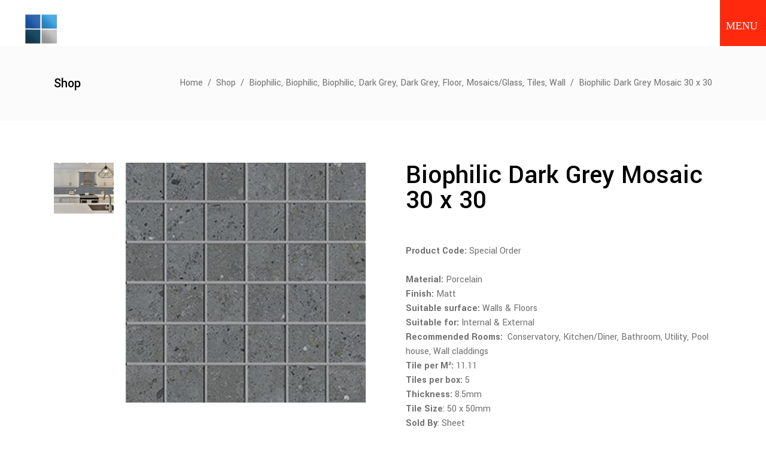

--- FILE ---
content_type: text/html; charset=UTF-8
request_url: https://cafceramics.co.uk/product/biophilic-dark-grey-mosaic-30-x-30/
body_size: 18766
content:
<!DOCTYPE html>
<html lang="en-GB">
<head>
<meta charset="UTF-8"/>
<link rel="profile" href="http://gmpg.org/xfn/11"/>
<meta name="viewport" content="width=device-width,initial-scale=1,user-scalable=yes">
<meta name='robots' content='index, follow, max-image-preview:large, max-snippet:-1, max-video-preview:-1' />
<!-- This site is optimized with the Yoast SEO plugin v18.4.1 - https://yoast.com/wordpress/plugins/seo/ -->
<title>Biophilic Dark Grey Mosaic 30 x 30 - CAF</title>
<meta name="description" content="&#039;-1393" />
<link rel="canonical" href="https://cafceramics.co.uk/product/biophilic-dark-grey-mosaic-30-x-30/" />
<meta property="og:locale" content="en_GB" />
<meta property="og:type" content="article" />
<meta property="og:title" content="Biophilic Dark Grey Mosaic 30 x 30 - CAF" />
<meta property="og:description" content="&#039;-1393" />
<meta property="og:url" content="https://cafceramics.co.uk/product/biophilic-dark-grey-mosaic-30-x-30/" />
<meta property="og:site_name" content="CAF" />
<meta property="article:modified_time" content="2022-03-25T11:41:03+00:00" />
<meta property="og:image" content="https://cafceramics.co.uk/wp-content/uploads/2022/03/Picture1.jpg" />
<meta property="og:image:width" content="250" />
<meta property="og:image:height" content="250" />
<meta property="og:image:type" content="image/jpeg" />
<meta name="twitter:card" content="summary_large_image" />
<script type="application/ld+json" class="yoast-schema-graph">{"@context":"https://schema.org","@graph":[{"@type":"WebSite","@id":"https://cafceramics.co.uk/#website","url":"https://cafceramics.co.uk/","name":"CAF","description":"Tiles","potentialAction":[{"@type":"SearchAction","target":{"@type":"EntryPoint","urlTemplate":"https://cafceramics.co.uk/?s={search_term_string}"},"query-input":"required name=search_term_string"}],"inLanguage":"en-GB"},{"@type":"ImageObject","@id":"https://cafceramics.co.uk/product/biophilic-dark-grey-mosaic-30-x-30/#primaryimage","inLanguage":"en-GB","url":"https://cafceramics.co.uk/wp-content/uploads/2022/03/Picture1.jpg","contentUrl":"https://cafceramics.co.uk/wp-content/uploads/2022/03/Picture1.jpg","width":250,"height":250},{"@type":"WebPage","@id":"https://cafceramics.co.uk/product/biophilic-dark-grey-mosaic-30-x-30/#webpage","url":"https://cafceramics.co.uk/product/biophilic-dark-grey-mosaic-30-x-30/","name":"Biophilic Dark Grey Mosaic 30 x 30 - CAF","isPartOf":{"@id":"https://cafceramics.co.uk/#website"},"primaryImageOfPage":{"@id":"https://cafceramics.co.uk/product/biophilic-dark-grey-mosaic-30-x-30/#primaryimage"},"datePublished":"2020-10-26T21:27:00+00:00","dateModified":"2022-03-25T11:41:03+00:00","description":"'-1393","breadcrumb":{"@id":"https://cafceramics.co.uk/product/biophilic-dark-grey-mosaic-30-x-30/#breadcrumb"},"inLanguage":"en-GB","potentialAction":[{"@type":"ReadAction","target":["https://cafceramics.co.uk/product/biophilic-dark-grey-mosaic-30-x-30/"]}]},{"@type":"BreadcrumbList","@id":"https://cafceramics.co.uk/product/biophilic-dark-grey-mosaic-30-x-30/#breadcrumb","itemListElement":[{"@type":"ListItem","position":1,"name":"Home","item":"https://cafceramics.co.uk/"},{"@type":"ListItem","position":2,"name":"Shop","item":"https://cafceramics.co.uk/shop/"},{"@type":"ListItem","position":3,"name":"Biophilic Dark Grey Mosaic 30 x 30"}]}]}</script>
<!-- / Yoast SEO plugin. -->
<link rel='dns-prefetch' href='//maps.googleapis.com' />
<link rel='dns-prefetch' href='//www.googletagmanager.com' />
<link rel='dns-prefetch' href='//www.google.com' />
<link rel='dns-prefetch' href='//fonts.googleapis.com' />
<link rel="alternate" type="application/rss+xml" title="CAF &raquo; Feed" href="https://cafceramics.co.uk/feed/" />
<link rel="alternate" type="application/rss+xml" title="CAF &raquo; Comments Feed" href="https://cafceramics.co.uk/comments/feed/" />
<link rel="alternate" type="application/rss+xml" title="CAF &raquo; Biophilic Dark Grey Mosaic 30 x 30 Comments Feed" href="https://cafceramics.co.uk/product/biophilic-dark-grey-mosaic-30-x-30/feed/" />
<link rel="alternate" title="oEmbed (JSON)" type="application/json+oembed" href="https://cafceramics.co.uk/wp-json/oembed/1.0/embed?url=https%3A%2F%2Fcafceramics.co.uk%2Fproduct%2Fbiophilic-dark-grey-mosaic-30-x-30%2F" />
<link rel="alternate" title="oEmbed (XML)" type="text/xml+oembed" href="https://cafceramics.co.uk/wp-json/oembed/1.0/embed?url=https%3A%2F%2Fcafceramics.co.uk%2Fproduct%2Fbiophilic-dark-grey-mosaic-30-x-30%2F&#038;format=xml" />
<style id='wp-img-auto-sizes-contain-inline-css' type='text/css'>
img:is([sizes=auto i],[sizes^="auto," i]){contain-intrinsic-size:3000px 1500px}
/*# sourceURL=wp-img-auto-sizes-contain-inline-css */
</style>
<style id='wp-block-library-inline-css' type='text/css'>
:root{--wp-block-synced-color:#7a00df;--wp-block-synced-color--rgb:122,0,223;--wp-bound-block-color:var(--wp-block-synced-color);--wp-editor-canvas-background:#ddd;--wp-admin-theme-color:#007cba;--wp-admin-theme-color--rgb:0,124,186;--wp-admin-theme-color-darker-10:#006ba1;--wp-admin-theme-color-darker-10--rgb:0,107,160.5;--wp-admin-theme-color-darker-20:#005a87;--wp-admin-theme-color-darker-20--rgb:0,90,135;--wp-admin-border-width-focus:2px}@media (min-resolution:192dpi){:root{--wp-admin-border-width-focus:1.5px}}.wp-element-button{cursor:pointer}:root .has-very-light-gray-background-color{background-color:#eee}:root .has-very-dark-gray-background-color{background-color:#313131}:root .has-very-light-gray-color{color:#eee}:root .has-very-dark-gray-color{color:#313131}:root .has-vivid-green-cyan-to-vivid-cyan-blue-gradient-background{background:linear-gradient(135deg,#00d084,#0693e3)}:root .has-purple-crush-gradient-background{background:linear-gradient(135deg,#34e2e4,#4721fb 50%,#ab1dfe)}:root .has-hazy-dawn-gradient-background{background:linear-gradient(135deg,#faaca8,#dad0ec)}:root .has-subdued-olive-gradient-background{background:linear-gradient(135deg,#fafae1,#67a671)}:root .has-atomic-cream-gradient-background{background:linear-gradient(135deg,#fdd79a,#004a59)}:root .has-nightshade-gradient-background{background:linear-gradient(135deg,#330968,#31cdcf)}:root .has-midnight-gradient-background{background:linear-gradient(135deg,#020381,#2874fc)}:root{--wp--preset--font-size--normal:16px;--wp--preset--font-size--huge:42px}.has-regular-font-size{font-size:1em}.has-larger-font-size{font-size:2.625em}.has-normal-font-size{font-size:var(--wp--preset--font-size--normal)}.has-huge-font-size{font-size:var(--wp--preset--font-size--huge)}.has-text-align-center{text-align:center}.has-text-align-left{text-align:left}.has-text-align-right{text-align:right}.has-fit-text{white-space:nowrap!important}#end-resizable-editor-section{display:none}.aligncenter{clear:both}.items-justified-left{justify-content:flex-start}.items-justified-center{justify-content:center}.items-justified-right{justify-content:flex-end}.items-justified-space-between{justify-content:space-between}.screen-reader-text{border:0;clip-path:inset(50%);height:1px;margin:-1px;overflow:hidden;padding:0;position:absolute;width:1px;word-wrap:normal!important}.screen-reader-text:focus{background-color:#ddd;clip-path:none;color:#444;display:block;font-size:1em;height:auto;left:5px;line-height:normal;padding:15px 23px 14px;text-decoration:none;top:5px;width:auto;z-index:100000}html :where(.has-border-color){border-style:solid}html :where([style*=border-top-color]){border-top-style:solid}html :where([style*=border-right-color]){border-right-style:solid}html :where([style*=border-bottom-color]){border-bottom-style:solid}html :where([style*=border-left-color]){border-left-style:solid}html :where([style*=border-width]){border-style:solid}html :where([style*=border-top-width]){border-top-style:solid}html :where([style*=border-right-width]){border-right-style:solid}html :where([style*=border-bottom-width]){border-bottom-style:solid}html :where([style*=border-left-width]){border-left-style:solid}html :where(img[class*=wp-image-]){height:auto;max-width:100%}:where(figure){margin:0 0 1em}html :where(.is-position-sticky){--wp-admin--admin-bar--position-offset:var(--wp-admin--admin-bar--height,0px)}@media screen and (max-width:600px){html :where(.is-position-sticky){--wp-admin--admin-bar--position-offset:0px}}
/*# sourceURL=wp-block-library-inline-css */
</style><style id='wp-block-image-inline-css' type='text/css'>
.wp-block-image>a,.wp-block-image>figure>a{display:inline-block}.wp-block-image img{box-sizing:border-box;height:auto;max-width:100%;vertical-align:bottom}@media not (prefers-reduced-motion){.wp-block-image img.hide{visibility:hidden}.wp-block-image img.show{animation:show-content-image .4s}}.wp-block-image[style*=border-radius] img,.wp-block-image[style*=border-radius]>a{border-radius:inherit}.wp-block-image.has-custom-border img{box-sizing:border-box}.wp-block-image.aligncenter{text-align:center}.wp-block-image.alignfull>a,.wp-block-image.alignwide>a{width:100%}.wp-block-image.alignfull img,.wp-block-image.alignwide img{height:auto;width:100%}.wp-block-image .aligncenter,.wp-block-image .alignleft,.wp-block-image .alignright,.wp-block-image.aligncenter,.wp-block-image.alignleft,.wp-block-image.alignright{display:table}.wp-block-image .aligncenter>figcaption,.wp-block-image .alignleft>figcaption,.wp-block-image .alignright>figcaption,.wp-block-image.aligncenter>figcaption,.wp-block-image.alignleft>figcaption,.wp-block-image.alignright>figcaption{caption-side:bottom;display:table-caption}.wp-block-image .alignleft{float:left;margin:.5em 1em .5em 0}.wp-block-image .alignright{float:right;margin:.5em 0 .5em 1em}.wp-block-image .aligncenter{margin-left:auto;margin-right:auto}.wp-block-image :where(figcaption){margin-bottom:1em;margin-top:.5em}.wp-block-image.is-style-circle-mask img{border-radius:9999px}@supports ((-webkit-mask-image:none) or (mask-image:none)) or (-webkit-mask-image:none){.wp-block-image.is-style-circle-mask img{border-radius:0;-webkit-mask-image:url('data:image/svg+xml;utf8,<svg viewBox="0 0 100 100" xmlns="http://www.w3.org/2000/svg"><circle cx="50" cy="50" r="50"/></svg>');mask-image:url('data:image/svg+xml;utf8,<svg viewBox="0 0 100 100" xmlns="http://www.w3.org/2000/svg"><circle cx="50" cy="50" r="50"/></svg>');mask-mode:alpha;-webkit-mask-position:center;mask-position:center;-webkit-mask-repeat:no-repeat;mask-repeat:no-repeat;-webkit-mask-size:contain;mask-size:contain}}:root :where(.wp-block-image.is-style-rounded img,.wp-block-image .is-style-rounded img){border-radius:9999px}.wp-block-image figure{margin:0}.wp-lightbox-container{display:flex;flex-direction:column;position:relative}.wp-lightbox-container img{cursor:zoom-in}.wp-lightbox-container img:hover+button{opacity:1}.wp-lightbox-container button{align-items:center;backdrop-filter:blur(16px) saturate(180%);background-color:#5a5a5a40;border:none;border-radius:4px;cursor:zoom-in;display:flex;height:20px;justify-content:center;opacity:0;padding:0;position:absolute;right:16px;text-align:center;top:16px;width:20px;z-index:100}@media not (prefers-reduced-motion){.wp-lightbox-container button{transition:opacity .2s ease}}.wp-lightbox-container button:focus-visible{outline:3px auto #5a5a5a40;outline:3px auto -webkit-focus-ring-color;outline-offset:3px}.wp-lightbox-container button:hover{cursor:pointer;opacity:1}.wp-lightbox-container button:focus{opacity:1}.wp-lightbox-container button:focus,.wp-lightbox-container button:hover,.wp-lightbox-container button:not(:hover):not(:active):not(.has-background){background-color:#5a5a5a40;border:none}.wp-lightbox-overlay{box-sizing:border-box;cursor:zoom-out;height:100vh;left:0;overflow:hidden;position:fixed;top:0;visibility:hidden;width:100%;z-index:100000}.wp-lightbox-overlay .close-button{align-items:center;cursor:pointer;display:flex;justify-content:center;min-height:40px;min-width:40px;padding:0;position:absolute;right:calc(env(safe-area-inset-right) + 16px);top:calc(env(safe-area-inset-top) + 16px);z-index:5000000}.wp-lightbox-overlay .close-button:focus,.wp-lightbox-overlay .close-button:hover,.wp-lightbox-overlay .close-button:not(:hover):not(:active):not(.has-background){background:none;border:none}.wp-lightbox-overlay .lightbox-image-container{height:var(--wp--lightbox-container-height);left:50%;overflow:hidden;position:absolute;top:50%;transform:translate(-50%,-50%);transform-origin:top left;width:var(--wp--lightbox-container-width);z-index:9999999999}.wp-lightbox-overlay .wp-block-image{align-items:center;box-sizing:border-box;display:flex;height:100%;justify-content:center;margin:0;position:relative;transform-origin:0 0;width:100%;z-index:3000000}.wp-lightbox-overlay .wp-block-image img{height:var(--wp--lightbox-image-height);min-height:var(--wp--lightbox-image-height);min-width:var(--wp--lightbox-image-width);width:var(--wp--lightbox-image-width)}.wp-lightbox-overlay .wp-block-image figcaption{display:none}.wp-lightbox-overlay button{background:none;border:none}.wp-lightbox-overlay .scrim{background-color:#fff;height:100%;opacity:.9;position:absolute;width:100%;z-index:2000000}.wp-lightbox-overlay.active{visibility:visible}@media not (prefers-reduced-motion){.wp-lightbox-overlay.active{animation:turn-on-visibility .25s both}.wp-lightbox-overlay.active img{animation:turn-on-visibility .35s both}.wp-lightbox-overlay.show-closing-animation:not(.active){animation:turn-off-visibility .35s both}.wp-lightbox-overlay.show-closing-animation:not(.active) img{animation:turn-off-visibility .25s both}.wp-lightbox-overlay.zoom.active{animation:none;opacity:1;visibility:visible}.wp-lightbox-overlay.zoom.active .lightbox-image-container{animation:lightbox-zoom-in .4s}.wp-lightbox-overlay.zoom.active .lightbox-image-container img{animation:none}.wp-lightbox-overlay.zoom.active .scrim{animation:turn-on-visibility .4s forwards}.wp-lightbox-overlay.zoom.show-closing-animation:not(.active){animation:none}.wp-lightbox-overlay.zoom.show-closing-animation:not(.active) .lightbox-image-container{animation:lightbox-zoom-out .4s}.wp-lightbox-overlay.zoom.show-closing-animation:not(.active) .lightbox-image-container img{animation:none}.wp-lightbox-overlay.zoom.show-closing-animation:not(.active) .scrim{animation:turn-off-visibility .4s forwards}}@keyframes show-content-image{0%{visibility:hidden}99%{visibility:hidden}to{visibility:visible}}@keyframes turn-on-visibility{0%{opacity:0}to{opacity:1}}@keyframes turn-off-visibility{0%{opacity:1;visibility:visible}99%{opacity:0;visibility:visible}to{opacity:0;visibility:hidden}}@keyframes lightbox-zoom-in{0%{transform:translate(calc((-100vw + var(--wp--lightbox-scrollbar-width))/2 + var(--wp--lightbox-initial-left-position)),calc(-50vh + var(--wp--lightbox-initial-top-position))) scale(var(--wp--lightbox-scale))}to{transform:translate(-50%,-50%) scale(1)}}@keyframes lightbox-zoom-out{0%{transform:translate(-50%,-50%) scale(1);visibility:visible}99%{visibility:visible}to{transform:translate(calc((-100vw + var(--wp--lightbox-scrollbar-width))/2 + var(--wp--lightbox-initial-left-position)),calc(-50vh + var(--wp--lightbox-initial-top-position))) scale(var(--wp--lightbox-scale));visibility:hidden}}
/*# sourceURL=https://cafceramics.co.uk/wp-includes/blocks/image/style.min.css */
</style>
<style id='wp-block-paragraph-inline-css' type='text/css'>
.is-small-text{font-size:.875em}.is-regular-text{font-size:1em}.is-large-text{font-size:2.25em}.is-larger-text{font-size:3em}.has-drop-cap:not(:focus):first-letter{float:left;font-size:8.4em;font-style:normal;font-weight:100;line-height:.68;margin:.05em .1em 0 0;text-transform:uppercase}body.rtl .has-drop-cap:not(:focus):first-letter{float:none;margin-left:.1em}p.has-drop-cap.has-background{overflow:hidden}:root :where(p.has-background){padding:1.25em 2.375em}:where(p.has-text-color:not(.has-link-color)) a{color:inherit}p.has-text-align-left[style*="writing-mode:vertical-lr"],p.has-text-align-right[style*="writing-mode:vertical-rl"]{rotate:180deg}
/*# sourceURL=https://cafceramics.co.uk/wp-includes/blocks/paragraph/style.min.css */
</style>
<style id='global-styles-inline-css' type='text/css'>
:root{--wp--preset--aspect-ratio--square: 1;--wp--preset--aspect-ratio--4-3: 4/3;--wp--preset--aspect-ratio--3-4: 3/4;--wp--preset--aspect-ratio--3-2: 3/2;--wp--preset--aspect-ratio--2-3: 2/3;--wp--preset--aspect-ratio--16-9: 16/9;--wp--preset--aspect-ratio--9-16: 9/16;--wp--preset--color--black: #000000;--wp--preset--color--cyan-bluish-gray: #abb8c3;--wp--preset--color--white: #ffffff;--wp--preset--color--pale-pink: #f78da7;--wp--preset--color--vivid-red: #cf2e2e;--wp--preset--color--luminous-vivid-orange: #ff6900;--wp--preset--color--luminous-vivid-amber: #fcb900;--wp--preset--color--light-green-cyan: #7bdcb5;--wp--preset--color--vivid-green-cyan: #00d084;--wp--preset--color--pale-cyan-blue: #8ed1fc;--wp--preset--color--vivid-cyan-blue: #0693e3;--wp--preset--color--vivid-purple: #9b51e0;--wp--preset--gradient--vivid-cyan-blue-to-vivid-purple: linear-gradient(135deg,rgb(6,147,227) 0%,rgb(155,81,224) 100%);--wp--preset--gradient--light-green-cyan-to-vivid-green-cyan: linear-gradient(135deg,rgb(122,220,180) 0%,rgb(0,208,130) 100%);--wp--preset--gradient--luminous-vivid-amber-to-luminous-vivid-orange: linear-gradient(135deg,rgb(252,185,0) 0%,rgb(255,105,0) 100%);--wp--preset--gradient--luminous-vivid-orange-to-vivid-red: linear-gradient(135deg,rgb(255,105,0) 0%,rgb(207,46,46) 100%);--wp--preset--gradient--very-light-gray-to-cyan-bluish-gray: linear-gradient(135deg,rgb(238,238,238) 0%,rgb(169,184,195) 100%);--wp--preset--gradient--cool-to-warm-spectrum: linear-gradient(135deg,rgb(74,234,220) 0%,rgb(151,120,209) 20%,rgb(207,42,186) 40%,rgb(238,44,130) 60%,rgb(251,105,98) 80%,rgb(254,248,76) 100%);--wp--preset--gradient--blush-light-purple: linear-gradient(135deg,rgb(255,206,236) 0%,rgb(152,150,240) 100%);--wp--preset--gradient--blush-bordeaux: linear-gradient(135deg,rgb(254,205,165) 0%,rgb(254,45,45) 50%,rgb(107,0,62) 100%);--wp--preset--gradient--luminous-dusk: linear-gradient(135deg,rgb(255,203,112) 0%,rgb(199,81,192) 50%,rgb(65,88,208) 100%);--wp--preset--gradient--pale-ocean: linear-gradient(135deg,rgb(255,245,203) 0%,rgb(182,227,212) 50%,rgb(51,167,181) 100%);--wp--preset--gradient--electric-grass: linear-gradient(135deg,rgb(202,248,128) 0%,rgb(113,206,126) 100%);--wp--preset--gradient--midnight: linear-gradient(135deg,rgb(2,3,129) 0%,rgb(40,116,252) 100%);--wp--preset--font-size--small: 13px;--wp--preset--font-size--medium: 20px;--wp--preset--font-size--large: 36px;--wp--preset--font-size--x-large: 42px;--wp--preset--spacing--20: 0.44rem;--wp--preset--spacing--30: 0.67rem;--wp--preset--spacing--40: 1rem;--wp--preset--spacing--50: 1.5rem;--wp--preset--spacing--60: 2.25rem;--wp--preset--spacing--70: 3.38rem;--wp--preset--spacing--80: 5.06rem;--wp--preset--shadow--natural: 6px 6px 9px rgba(0, 0, 0, 0.2);--wp--preset--shadow--deep: 12px 12px 50px rgba(0, 0, 0, 0.4);--wp--preset--shadow--sharp: 6px 6px 0px rgba(0, 0, 0, 0.2);--wp--preset--shadow--outlined: 6px 6px 0px -3px rgb(255, 255, 255), 6px 6px rgb(0, 0, 0);--wp--preset--shadow--crisp: 6px 6px 0px rgb(0, 0, 0);}:where(.is-layout-flex){gap: 0.5em;}:where(.is-layout-grid){gap: 0.5em;}body .is-layout-flex{display: flex;}.is-layout-flex{flex-wrap: wrap;align-items: center;}.is-layout-flex > :is(*, div){margin: 0;}body .is-layout-grid{display: grid;}.is-layout-grid > :is(*, div){margin: 0;}:where(.wp-block-columns.is-layout-flex){gap: 2em;}:where(.wp-block-columns.is-layout-grid){gap: 2em;}:where(.wp-block-post-template.is-layout-flex){gap: 1.25em;}:where(.wp-block-post-template.is-layout-grid){gap: 1.25em;}.has-black-color{color: var(--wp--preset--color--black) !important;}.has-cyan-bluish-gray-color{color: var(--wp--preset--color--cyan-bluish-gray) !important;}.has-white-color{color: var(--wp--preset--color--white) !important;}.has-pale-pink-color{color: var(--wp--preset--color--pale-pink) !important;}.has-vivid-red-color{color: var(--wp--preset--color--vivid-red) !important;}.has-luminous-vivid-orange-color{color: var(--wp--preset--color--luminous-vivid-orange) !important;}.has-luminous-vivid-amber-color{color: var(--wp--preset--color--luminous-vivid-amber) !important;}.has-light-green-cyan-color{color: var(--wp--preset--color--light-green-cyan) !important;}.has-vivid-green-cyan-color{color: var(--wp--preset--color--vivid-green-cyan) !important;}.has-pale-cyan-blue-color{color: var(--wp--preset--color--pale-cyan-blue) !important;}.has-vivid-cyan-blue-color{color: var(--wp--preset--color--vivid-cyan-blue) !important;}.has-vivid-purple-color{color: var(--wp--preset--color--vivid-purple) !important;}.has-black-background-color{background-color: var(--wp--preset--color--black) !important;}.has-cyan-bluish-gray-background-color{background-color: var(--wp--preset--color--cyan-bluish-gray) !important;}.has-white-background-color{background-color: var(--wp--preset--color--white) !important;}.has-pale-pink-background-color{background-color: var(--wp--preset--color--pale-pink) !important;}.has-vivid-red-background-color{background-color: var(--wp--preset--color--vivid-red) !important;}.has-luminous-vivid-orange-background-color{background-color: var(--wp--preset--color--luminous-vivid-orange) !important;}.has-luminous-vivid-amber-background-color{background-color: var(--wp--preset--color--luminous-vivid-amber) !important;}.has-light-green-cyan-background-color{background-color: var(--wp--preset--color--light-green-cyan) !important;}.has-vivid-green-cyan-background-color{background-color: var(--wp--preset--color--vivid-green-cyan) !important;}.has-pale-cyan-blue-background-color{background-color: var(--wp--preset--color--pale-cyan-blue) !important;}.has-vivid-cyan-blue-background-color{background-color: var(--wp--preset--color--vivid-cyan-blue) !important;}.has-vivid-purple-background-color{background-color: var(--wp--preset--color--vivid-purple) !important;}.has-black-border-color{border-color: var(--wp--preset--color--black) !important;}.has-cyan-bluish-gray-border-color{border-color: var(--wp--preset--color--cyan-bluish-gray) !important;}.has-white-border-color{border-color: var(--wp--preset--color--white) !important;}.has-pale-pink-border-color{border-color: var(--wp--preset--color--pale-pink) !important;}.has-vivid-red-border-color{border-color: var(--wp--preset--color--vivid-red) !important;}.has-luminous-vivid-orange-border-color{border-color: var(--wp--preset--color--luminous-vivid-orange) !important;}.has-luminous-vivid-amber-border-color{border-color: var(--wp--preset--color--luminous-vivid-amber) !important;}.has-light-green-cyan-border-color{border-color: var(--wp--preset--color--light-green-cyan) !important;}.has-vivid-green-cyan-border-color{border-color: var(--wp--preset--color--vivid-green-cyan) !important;}.has-pale-cyan-blue-border-color{border-color: var(--wp--preset--color--pale-cyan-blue) !important;}.has-vivid-cyan-blue-border-color{border-color: var(--wp--preset--color--vivid-cyan-blue) !important;}.has-vivid-purple-border-color{border-color: var(--wp--preset--color--vivid-purple) !important;}.has-vivid-cyan-blue-to-vivid-purple-gradient-background{background: var(--wp--preset--gradient--vivid-cyan-blue-to-vivid-purple) !important;}.has-light-green-cyan-to-vivid-green-cyan-gradient-background{background: var(--wp--preset--gradient--light-green-cyan-to-vivid-green-cyan) !important;}.has-luminous-vivid-amber-to-luminous-vivid-orange-gradient-background{background: var(--wp--preset--gradient--luminous-vivid-amber-to-luminous-vivid-orange) !important;}.has-luminous-vivid-orange-to-vivid-red-gradient-background{background: var(--wp--preset--gradient--luminous-vivid-orange-to-vivid-red) !important;}.has-very-light-gray-to-cyan-bluish-gray-gradient-background{background: var(--wp--preset--gradient--very-light-gray-to-cyan-bluish-gray) !important;}.has-cool-to-warm-spectrum-gradient-background{background: var(--wp--preset--gradient--cool-to-warm-spectrum) !important;}.has-blush-light-purple-gradient-background{background: var(--wp--preset--gradient--blush-light-purple) !important;}.has-blush-bordeaux-gradient-background{background: var(--wp--preset--gradient--blush-bordeaux) !important;}.has-luminous-dusk-gradient-background{background: var(--wp--preset--gradient--luminous-dusk) !important;}.has-pale-ocean-gradient-background{background: var(--wp--preset--gradient--pale-ocean) !important;}.has-electric-grass-gradient-background{background: var(--wp--preset--gradient--electric-grass) !important;}.has-midnight-gradient-background{background: var(--wp--preset--gradient--midnight) !important;}.has-small-font-size{font-size: var(--wp--preset--font-size--small) !important;}.has-medium-font-size{font-size: var(--wp--preset--font-size--medium) !important;}.has-large-font-size{font-size: var(--wp--preset--font-size--large) !important;}.has-x-large-font-size{font-size: var(--wp--preset--font-size--x-large) !important;}
/*# sourceURL=global-styles-inline-css */
</style>
<style id='classic-theme-styles-inline-css' type='text/css'>
/*! This file is auto-generated */
.wp-block-button__link{color:#fff;background-color:#32373c;border-radius:9999px;box-shadow:none;text-decoration:none;padding:calc(.667em + 2px) calc(1.333em + 2px);font-size:1.125em}.wp-block-file__button{background:#32373c;color:#fff;text-decoration:none}
/*# sourceURL=/wp-includes/css/classic-themes.min.css */
</style>
<!-- <link rel='stylesheet' id='contact-form-7-css' href='https://cafceramics.co.uk/wp-content/plugins/contact-form-7/includes/css/styles.css?ver=5.5.4' type='text/css' media='all' /> -->
<!-- <link rel='stylesheet' id='rs-plugin-settings-css' href='https://cafceramics.co.uk/wp-content/plugins/revslider/public/assets/css/rs6.css?ver=6.4.11' type='text/css' media='all' /> -->
<link rel="stylesheet" type="text/css" href="//cafceramics.co.uk/wp-content/cache/wpfc-minified/epu9xvs7/cby6l.css" media="all"/>
<style id='rs-plugin-settings-inline-css' type='text/css'>
#rs-demo-id {}
/*# sourceURL=rs-plugin-settings-inline-css */
</style>
<style id='woocommerce-inline-inline-css' type='text/css'>
.woocommerce form .form-row .required { visibility: visible; }
/*# sourceURL=woocommerce-inline-inline-css */
</style>
<!-- <link rel='stylesheet' id='aarhus-select-default-style-css' href='https://cafceramics.co.uk/wp-content/themes/aarhus/style.css?ver=6.9' type='text/css' media='all' /> -->
<!-- <link rel='stylesheet' id='aarhus-select-modules-css' href='https://cafceramics.co.uk/wp-content/themes/aarhus/assets/css/modules.min.css?ver=6.9' type='text/css' media='all' /> -->
<!-- <link rel='stylesheet' id='qodef-dripicons-css' href='https://cafceramics.co.uk/wp-content/themes/aarhus/framework/lib/icons-pack/dripicons/dripicons.css?ver=6.9' type='text/css' media='all' /> -->
<!-- <link rel='stylesheet' id='qodef-font_elegant-css' href='https://cafceramics.co.uk/wp-content/themes/aarhus/framework/lib/icons-pack/elegant-icons/style.min.css?ver=6.9' type='text/css' media='all' /> -->
<!-- <link rel='stylesheet' id='qodef-font_awesome-css' href='https://cafceramics.co.uk/wp-content/themes/aarhus/framework/lib/icons-pack/font-awesome/css/fontawesome-all.min.css?ver=6.9' type='text/css' media='all' /> -->
<!-- <link rel='stylesheet' id='qodef-ion_icons-css' href='https://cafceramics.co.uk/wp-content/themes/aarhus/framework/lib/icons-pack/ion-icons/css/ionicons.min.css?ver=6.9' type='text/css' media='all' /> -->
<!-- <link rel='stylesheet' id='qodef-linea_icons-css' href='https://cafceramics.co.uk/wp-content/themes/aarhus/framework/lib/icons-pack/linea-icons/style.css?ver=6.9' type='text/css' media='all' /> -->
<!-- <link rel='stylesheet' id='qodef-linear_icons-css' href='https://cafceramics.co.uk/wp-content/themes/aarhus/framework/lib/icons-pack/linear-icons/style.css?ver=6.9' type='text/css' media='all' /> -->
<!-- <link rel='stylesheet' id='qodef-simple_line_icons-css' href='https://cafceramics.co.uk/wp-content/themes/aarhus/framework/lib/icons-pack/simple-line-icons/simple-line-icons.css?ver=6.9' type='text/css' media='all' /> -->
<!-- <link rel='stylesheet' id='mediaelement-css' href='https://cafceramics.co.uk/wp-includes/js/mediaelement/mediaelementplayer-legacy.min.css?ver=4.2.17' type='text/css' media='all' /> -->
<!-- <link rel='stylesheet' id='wp-mediaelement-css' href='https://cafceramics.co.uk/wp-includes/js/mediaelement/wp-mediaelement.min.css?ver=6.9' type='text/css' media='all' /> -->
<!-- <link rel='stylesheet' id='aarhus-select-woo-css' href='https://cafceramics.co.uk/wp-content/themes/aarhus/assets/css/woocommerce.min.css?ver=6.9' type='text/css' media='all' /> -->
<!-- <link rel='stylesheet' id='aarhus-select-woo-responsive-css' href='https://cafceramics.co.uk/wp-content/themes/aarhus/assets/css/woocommerce-responsive.min.css?ver=6.9' type='text/css' media='all' /> -->
<!-- <link rel='stylesheet' id='aarhus-select-style-dynamic-css' href='https://cafceramics.co.uk/wp-content/themes/aarhus/assets/css/style_dynamic.css?ver=1705670679' type='text/css' media='all' /> -->
<!-- <link rel='stylesheet' id='aarhus-select-modules-responsive-css' href='https://cafceramics.co.uk/wp-content/themes/aarhus/assets/css/modules-responsive.min.css?ver=6.9' type='text/css' media='all' /> -->
<!-- <link rel='stylesheet' id='aarhus-select-style-dynamic-responsive-css' href='https://cafceramics.co.uk/wp-content/themes/aarhus/assets/css/style_dynamic_responsive.css?ver=1705670679' type='text/css' media='all' /> -->
<link rel="stylesheet" type="text/css" href="//cafceramics.co.uk/wp-content/cache/wpfc-minified/7bp8wi4n/cbyhp.css" media="all"/>
<link rel='stylesheet' id='aarhus-select-google-fonts-css' href='https://fonts.googleapis.com/css?family=Yantramanav%3A300%2C400%2C500%2C700%2C900&#038;subset=latin-ext&#038;ver=1.0.0' type='text/css' media='all' />
<!-- <link rel='stylesheet' id='nextgen_widgets_style-css' href='https://cafceramics.co.uk/wp-content/plugins/nextgen-gallery/products/photocrati_nextgen/modules/widget/static/widgets.css?ver=3.23' type='text/css' media='all' /> -->
<!-- <link rel='stylesheet' id='nextgen_basic_thumbnails_style-css' href='https://cafceramics.co.uk/wp-content/plugins/nextgen-gallery/products/photocrati_nextgen/modules/nextgen_basic_gallery/static/thumbnails/nextgen_basic_thumbnails.css?ver=3.23' type='text/css' media='all' /> -->
<!-- <link rel='stylesheet' id='nextgen_basic_slideshow_style-css' href='https://cafceramics.co.uk/wp-content/plugins/nextgen-gallery/products/photocrati_nextgen/modules/nextgen_basic_gallery/static/slideshow/ngg_basic_slideshow.css?ver=3.23' type='text/css' media='all' /> -->
<link rel="stylesheet" type="text/css" href="//cafceramics.co.uk/wp-content/cache/wpfc-minified/d6jhq9xj/cby6l.css" media="all"/>
<script src='//cafceramics.co.uk/wp-content/cache/wpfc-minified/zxj5dc8/cby6l.js' type="text/javascript"></script>
<!-- <script type="text/javascript" src="https://cafceramics.co.uk/wp-includes/js/jquery/jquery.min.js?ver=3.7.1" id="jquery-core-js"></script> -->
<!-- <script type="text/javascript" src="https://cafceramics.co.uk/wp-includes/js/jquery/jquery-migrate.min.js?ver=3.4.1" id="jquery-migrate-js"></script> -->
<!-- <script type="text/javascript" src="https://cafceramics.co.uk/wp-content/plugins/revslider/public/assets/js/rbtools.min.js?ver=6.4.8" id="tp-tools-js"></script> -->
<!-- <script type="text/javascript" src="https://cafceramics.co.uk/wp-content/plugins/revslider/public/assets/js/rs6.min.js?ver=6.4.11" id="revmin-js"></script> -->
<!-- <script type="text/javascript" src="https://cafceramics.co.uk/wp-content/plugins/woocommerce/assets/js/jquery-blockui/jquery.blockUI.min.js?ver=2.7.0-wc.6.3.1" id="jquery-blockui-js"></script> -->
<script type="text/javascript" id="wc-add-to-cart-js-extra">
/* <![CDATA[ */
var wc_add_to_cart_params = {"ajax_url":"/wp-admin/admin-ajax.php","wc_ajax_url":"/?wc-ajax=%%endpoint%%","i18n_view_cart":"View cart","cart_url":"https://cafceramics.co.uk/basket/","is_cart":"","cart_redirect_after_add":"no"};
//# sourceURL=wc-add-to-cart-js-extra
/* ]]> */
</script>
<script src='//cafceramics.co.uk/wp-content/cache/wpfc-minified/efh2kozs/cby6l.js' type="text/javascript"></script>
<!-- <script type="text/javascript" src="https://cafceramics.co.uk/wp-content/plugins/woocommerce/assets/js/frontend/add-to-cart.min.js?ver=6.3.1" id="wc-add-to-cart-js"></script> -->
<!-- <script type="text/javascript" src="https://cafceramics.co.uk/wp-content/plugins/js_composer/assets/js/vendors/woocommerce-add-to-cart.js?ver=6.6.0" id="vc_woocommerce-add-to-cart-js-js"></script> -->
<!-- Google Analytics snippet added by Site Kit -->
<script type="text/javascript" src="https://www.googletagmanager.com/gtag/js?id=UA-207550035-2" id="google_gtagjs-js" async></script>
<script type="text/javascript" id="google_gtagjs-js-after">
/* <![CDATA[ */
window.dataLayer = window.dataLayer || [];function gtag(){dataLayer.push(arguments);}
gtag('set', 'linker', {"domains":["cafceramics.co.uk"]} );
gtag("js", new Date());
gtag("set", "developer_id.dZTNiMT", true);
gtag("config", "UA-207550035-2", {"anonymize_ip":true});
gtag("config", "G-SV5ME4P611");
//# sourceURL=google_gtagjs-js-after
/* ]]> */
</script>
<!-- End Google Analytics snippet added by Site Kit -->
<link rel="https://api.w.org/" href="https://cafceramics.co.uk/wp-json/" /><link rel="alternate" title="JSON" type="application/json" href="https://cafceramics.co.uk/wp-json/wp/v2/product/3336" /><link rel="EditURI" type="application/rsd+xml" title="RSD" href="https://cafceramics.co.uk/xmlrpc.php?rsd" />
<meta name="generator" content="WordPress 6.9" />
<meta name="generator" content="WooCommerce 6.3.1" />
<link rel='shortlink' href='https://cafceramics.co.uk/?p=3336' />
<meta name="generator" content="Site Kit by Google 1.72.0" />	<noscript><style>.woocommerce-product-gallery{ opacity: 1 !important; }</style></noscript>
<meta name="generator" content="Powered by WPBakery Page Builder - drag and drop page builder for WordPress."/>
<meta name="generator" content="Powered by Slider Revolution 6.4.11 - responsive, Mobile-Friendly Slider Plugin for WordPress with comfortable drag and drop interface." />
<link rel="icon" href="https://cafceramics.co.uk/wp-content/uploads/2022/03/fav.png" sizes="32x32" />
<link rel="icon" href="https://cafceramics.co.uk/wp-content/uploads/2022/03/fav.png" sizes="192x192" />
<link rel="apple-touch-icon" href="https://cafceramics.co.uk/wp-content/uploads/2022/03/fav.png" />
<meta name="msapplication-TileImage" content="https://cafceramics.co.uk/wp-content/uploads/2022/03/fav.png" />
<script type="text/javascript">function setREVStartSize(e){
//window.requestAnimationFrame(function() {				 
window.RSIW = window.RSIW===undefined ? window.innerWidth : window.RSIW;	
window.RSIH = window.RSIH===undefined ? window.innerHeight : window.RSIH;	
try {								
var pw = document.getElementById(e.c).parentNode.offsetWidth,
newh;
pw = pw===0 || isNaN(pw) ? window.RSIW : pw;
e.tabw = e.tabw===undefined ? 0 : parseInt(e.tabw);
e.thumbw = e.thumbw===undefined ? 0 : parseInt(e.thumbw);
e.tabh = e.tabh===undefined ? 0 : parseInt(e.tabh);
e.thumbh = e.thumbh===undefined ? 0 : parseInt(e.thumbh);
e.tabhide = e.tabhide===undefined ? 0 : parseInt(e.tabhide);
e.thumbhide = e.thumbhide===undefined ? 0 : parseInt(e.thumbhide);
e.mh = e.mh===undefined || e.mh=="" || e.mh==="auto" ? 0 : parseInt(e.mh,0);		
if(e.layout==="fullscreen" || e.l==="fullscreen") 						
newh = Math.max(e.mh,window.RSIH);					
else{					
e.gw = Array.isArray(e.gw) ? e.gw : [e.gw];
for (var i in e.rl) if (e.gw[i]===undefined || e.gw[i]===0) e.gw[i] = e.gw[i-1];					
e.gh = e.el===undefined || e.el==="" || (Array.isArray(e.el) && e.el.length==0)? e.gh : e.el;
e.gh = Array.isArray(e.gh) ? e.gh : [e.gh];
for (var i in e.rl) if (e.gh[i]===undefined || e.gh[i]===0) e.gh[i] = e.gh[i-1];
var nl = new Array(e.rl.length),
ix = 0,						
sl;					
e.tabw = e.tabhide>=pw ? 0 : e.tabw;
e.thumbw = e.thumbhide>=pw ? 0 : e.thumbw;
e.tabh = e.tabhide>=pw ? 0 : e.tabh;
e.thumbh = e.thumbhide>=pw ? 0 : e.thumbh;					
for (var i in e.rl) nl[i] = e.rl[i]<window.RSIW ? 0 : e.rl[i];
sl = nl[0];									
for (var i in nl) if (sl>nl[i] && nl[i]>0) { sl = nl[i]; ix=i;}															
var m = pw>(e.gw[ix]+e.tabw+e.thumbw) ? 1 : (pw-(e.tabw+e.thumbw)) / (e.gw[ix]);					
newh =  (e.gh[ix] * m) + (e.tabh + e.thumbh);
}				
if(window.rs_init_css===undefined) window.rs_init_css = document.head.appendChild(document.createElement("style"));					
document.getElementById(e.c).height = newh+"px";
window.rs_init_css.innerHTML += "#"+e.c+"_wrapper { height: "+newh+"px }";				
} catch(e){
console.log("Failure at Presize of Slider:" + e)
}					   
//});
};</script>
<style type="text/css" id="wp-custom-css">
@media only screen and (max-width: 600px) {
.main-home-connect-with-us .vc_column-inner {
border-left: none !important;
}
}
.second-banner {
margin-top: -1px;
}
@media only screen and (max-width: 1024px) {
.qodef-image-with-number-holder {
border-top: 1px solid #e5e5e5;
}
}
.qodef-image-with-number-holder .qodef-iwn-text-holder .qodef-iwn-title .qodef-iwn-before-title {
background-color:#2971D2!important;   
}
.qodef-section-title-holder .qodef-st-title:before { background-color:#2971D2!important;   
}
.qodef-page-footer .qodef-footer-bottom-holder .widget.widget_media_image img {width:183px!important;}
.qodef-page-header .qodef-fixed-wrapper.fixed .qodef-menu-area {background-color:transparent!important;}
.qodef-page-header .qodef-fixed-wrapper.fixed {box-shadow:none!important;}
.qodef-aarhus-burger rect {    filter: hue-rotate(
200deg);}
.qodef-logo-wrapper a img {width:80%!important;height:auto!important; }
.qodef-fullscreen-menu-opener.qodef-fm-opened .qodef-fullscreen-menu-close-icon {   filter: hue-rotate(
200deg);}
.fltiles, .fltiles2, .fltiles3, .fltiles4{
cursor: pointer;
}
/*mobile */
@media only screen and (max-width: 600px) {
.qodef-mobile-header .qodef-mobile-logo-wrapper img {margin-top:7px; width:100%!important; height:auto!important;}
.qodef-fullscreen-menu-opener.qodef-fm-opened .qodef-fullscreen-menu-close-icon  {filter: hue-rotate(20deg)!important;}
.qodef-fullscreen-menu-opener {    filter: hue-rotate(200deg);
}
.qodef-mobile-header .qodef-mobile-header-inner {height:77.1px!important;}
}
@media only screen and (max-width: 767px) {
.qodef-mobile-logo-wrapper{padding-left:10px;}
.qodef-side-menu-icon{display:none!important;}
.qodef-mobile-header .qodef-mobile-logo-wrapper img {margin-top:7px; width:100%!important; height:auto!important;}
}
.qodef-mobile-header .qodef-mobile-header-inner {height:77.1px!important;}
}
@media only screen and (max-width: 1000px) {
.qodef-mobile-header .qodef-mobile-logo-wrapper img {margin-top:7px; width:100%!important; height:auto!important;}
.qodef-fullscreen-menu-opener.qodef-fm-opened .qodef-fullscreen-menu-close-icon  {filter: hue-rotate(20deg)!important;}
.qodef-fullscreen-menu-opener {    filter: hue-rotate(200deg);
}
.qodef-search-close  {    filter: hue-rotate(200deg)!important;
}
.qodef-counter-holder .qodef-counter-title {font-size:26px!important;}
}
@media only screen and (max-width: 600px) {
nav.qodef-fullscreen-menu>ul>li>a{
font-size:40px!important; line-height:55px!important;
}
}
@media only screen and (min-width: 1300px) {
nav.qodef-fullscreen-menu>ul>li>a{
font-size:70px!important; line-height:85px!important;
}
}
.qodef-post-excerpt{display:none;}
.qodef-fullscreen-menu-opener.qodef-fullscreen-menu-opener-svg-path span path, .qodef-fullscreen-menu-opener.qodef-fullscreen-menu-opener-svg-path span>* {fill:white;}
.woocommerce .qodef-out-of-stock {display:none;}
ul.products>.product .price * {display:none;}
.qodef-woo-single-page .qodef-single-product-summary p.stock.in-stock, .qodef-woo-single-page .qodef-single-product-summary p.stock.out-of-stock {display:none;}
.qodef-woo-single-page .qodef-single-product-summary .price * {display:none;}
.qodef-page-footer .qodef-footer-bottom-holder .widget.widget_text .qodef-social-follow-holder {
text-align: left;}
.qodef-sf-text{font-size:20px!important;}
#text-11{padding-left:10px;}
.copyright{margin-top:30px;}
ul.products>.product .qodef-pl-text-wrapper .qodef-pl-category a {
text-transform: capitalize;}
.border-all {border: 1px solid black;}
@media only screen and (min-width: 1024px) {
.qodef-fullscreen-menu-holder-inner {
padding: 5% 16.2%;
}
.align-items-start{display:flex;}
.d-inline-block{padding-right:150px;}
}
/* Ensure the parent container uses flexbox */
.qodef-content-aligment-center .wpb_wrapper {
display: flex;
justify-content: center; /* Center horizontally */
align-items: center; /* Center vertically */
height: 100%; /* Make sure the wrapper takes up the full height of the container */
}
/* Style the form to be centered as well */
.qodef-searchform {
max-width: 400px; /* Adjust as needed */
width: 100%;
}
</style>
<noscript><style> .wpb_animate_when_almost_visible { opacity: 1; }</style></noscript></head>
<body class="wp-singular product-template-default single single-product postid-3336 wp-theme-aarhus theme-aarhus aarhus-core-1.3 woocommerce woocommerce-page woocommerce-no-js aarhus-ver-1.7 qodef-grid-1300 qodef-wide-dropdown-menu-content-in-grid qodef-fixed-on-scroll qodef-dropdown-animate-height qodef-header-minimal qodef-menu-area-shadow-disable qodef-menu-area-in-grid-shadow-disable qodef-menu-area-border-disable qodef-menu-area-in-grid-border-disable qodef-logo-area-border-disable qodef-logo-area-in-grid-border-disable qodef-header-vertical-shadow-disable qodef-header-vertical-border-disable qodef-side-menu-slide-from-right qodef-woocommerce-page qodef-woo-single-page qodef-woocommerce-columns-3 qodef-woo-normal-space qodef-woo-pl-info-below-image qodef-woo-single-thumb-on-left-side qodef-woo-single-has-pretty-photo qodef-default-mobile-header qodef-sticky-up-mobile-header qodef-fullscreen-search qodef-search-fade wpb-js-composer js-comp-ver-6.6.0 vc_responsive qodef-fade-push-text-right" itemscope itemtype="//schema.org/WebPage">
<section class="qodef-side-menu">
<a class="qodef-close-side-menu qodef-close-side-menu-svg-path" href="#">
<img src="https://cafceramics.co.uk/wp-content/uploads/2022/01/CAF-618092-3.png">	</a>
<div class="widget qodef-separator-widget"><div class="qodef-separator-holder clearfix  qodef-separator-center qodef-separator-normal">
<div class="qodef-separator" style="border-style: solid;margin-top: 1px"></div>
</div>
</div><div id="text-12" class="widget qodef-sidearea widget_text"><div class="qodef-widget-title-holder"><h5 class="qodef-widget-title">About</h5></div>			<div class="textwidget"><p>An independent tile importer working directly with Spanish &amp; Italian tile factories. Bringing together knowledge, passion, and a design flair to deliver affordable quality for all your tiling needs.</p>
</div>
</div><div class="widget qodef-separator-widget"><div class="qodef-separator-holder clearfix  qodef-separator-center qodef-separator-normal">
<div class="qodef-separator" style="border-style: solid;border-bottom-width: 5px"></div>
</div>
</div><div class="widget qodef-separator-widget"><div class="qodef-separator-holder clearfix  qodef-separator-center qodef-separator-normal">
<div class="qodef-separator" style="border-style: solid;margin-top: 20px"></div>
</div>
</div>		<div class="widget qodef-contact-form-7-widget " style="margin-bottom: 26px">
<div role="form" class="wpcf7" id="wpcf7-f11-o1" lang="en-US" dir="ltr">
<div class="screen-reader-response"><p role="status" aria-live="polite" aria-atomic="true"></p> <ul></ul></div>
<form action="/product/biophilic-dark-grey-mosaic-30-x-30/#wpcf7-f11-o1" method="post" class="wpcf7-form init" novalidate="novalidate" data-status="init">
<div style="display: none;">
<input type="hidden" name="_wpcf7" value="11" />
<input type="hidden" name="_wpcf7_version" value="5.5.4" />
<input type="hidden" name="_wpcf7_locale" value="en_US" />
<input type="hidden" name="_wpcf7_unit_tag" value="wpcf7-f11-o1" />
<input type="hidden" name="_wpcf7_container_post" value="0" />
<input type="hidden" name="_wpcf7_posted_data_hash" value="" />
<input type="hidden" name="_wpcf7_recaptcha_response" value="" />
</div>
<div class ="qodef-cf7-newsletter-2 clearfix">
<span class="wpcf7-form-control-wrap your-email"><input type="email" name="your-email" value="" size="40" class="wpcf7-form-control wpcf7-text wpcf7-email wpcf7-validates-as-required wpcf7-validates-as-email" aria-required="true" aria-invalid="false" placeholder="Subscribe Now..." /></span><br />
<button type="submit" class="wpcf7-form-control wpcf7-submit qodef-btn qodef-btn-medium qodef-btn-solid"><span class="qodef-btn-text">&#x26;</span></button>
</div>
<div class="wpcf7-response-output" aria-hidden="true"></div></form></div>		</div>
<div id="text-13" class="widget qodef-sidearea widget_text"><div class="qodef-widget-title-holder"><h5 class="qodef-widget-title">Follow Us:</h5></div>			<div class="textwidget"><div class="qodef-social-follow-holder  qodef-sf-display-line" >
<span class="qodef-sf-text-holder">
<a class="qodef-sf-text" href="https://www.facebook.com/caftiles" target="_blank" >fb</a>
</span>
<span class="qodef-sf-text-holder">
<a class="qodef-sf-text" href="https://www.linkedin.com/company/caf-ceramics-porcelain" target="_blank" >lin</a>
</span>
<span class="qodef-sf-text-holder">
<a class="qodef-sf-text" href="https://www.instagram.com/caftiles/" target="_blank" >in</a>
</span>
</div>
</div>
</div></section>
<div class="qodef-wrapper">
<div class="qodef-wrapper-inner">
<div class="qodef-fullscreen-search-holder">
<a class="qodef-search-close qodef-search-close-svg-path" href="javascript:void(0)">
<svg xmlns="http://www.w3.org/2000/svg"
xmlns:xlink="http://www.w3.org/1999/xlink" x="0px" y="0px"
width="77px" height="77px" viewBox="0 0 77 77" enable-background="new 0 0
77 77" xml:space="preserve">
<rect fill="#FF2A0E" width="77" height="77"/>
<rect x="28" y="37" fill="#FFFFFF" width="4" height="4"/>
<rect x="37" y="37" fill="#FFFFFF" width="4" height="4"/>
<rect x="46" y="37" fill="#FFFFFF" width="4" height="4"/>
</svg>
</a>
<div class="qodef-fullscreen-search-table">
<div class="qodef-fullscreen-search-cell">
<div class="qodef-fullscreen-search-inner">
<form action="https://cafceramics.co.uk/" class="qodef-fullscreen-search-form" method="get">
<div class="qodef-form-holder">
<div class="qodef-form-holder-inner">
<div class="qodef-field-holder">
<input type="text" placeholder="Search..." name="s" class="qodef-search-field" autocomplete="off" required />
</div>
<button type="submit" class="qodef-search-submit qodef-search-submit-svg-path">
<svg xmlns="http://www.w3.org/2000/svg" xmlns:xlink="http://www.w3.org/1999/xlink" x="0px" y="0px"
width="17px" height="17px" viewBox="0 0 17 17" enable-background="new 0 0 17 17" xml:space="preserve">
<g>
<path d="M15.422,16.707c-0.341,0-0.673-0.141-0.904-0.381l-3.444-3.434c-1.174,0.813-2.58,1.245-4.006,1.245
C3.163,14.137,0,10.974,0,7.068S3.163,0,7.068,0s7.068,3.163,7.068,7.068c0,1.426-0.432,2.832-1.245,4.006l3.444,3.444
c0.231,0.231,0.372,0.563,0.372,0.904C16.707,16.125,16.125,16.707,15.422,16.707z M7.068,2.57c-2.48,0-4.498,2.018-4.498,4.498
s2.018,4.498,4.498,4.498s4.498-2.018,4.498-4.498S9.548,2.57,7.068,2.57z"/>
</g>
</svg>							</button>
<div class="qodef-line"></div>
</div>
</div>
</form>
</div>
</div>
</div>
</div>
<header class="qodef-page-header">
<div class="qodef-fixed-wrapper">
<div class="qodef-menu-area">
<div class="qodef-vertical-align-containers">
<div class="qodef-position-left"><!--
--><div class="qodef-position-left-inner">
<div class="qodef-logo-wrapper">
<a itemprop="url" href="https://cafceramics.co.uk/" style="height: 33px;">
<img itemprop="image" class="qodef-normal-logo" src="https://cafceramics.co.uk/wp-content/uploads/2022/01/CAF-618092-white.png" width="183" height="66"  alt="logo"/>
<img itemprop="image" class="qodef-dark-logo" src="https://cafceramics.co.uk/wp-content/uploads/2022/01/CAF-618092-3.png" width="183" height="66"  alt="dark logo"/>			<img itemprop="image" class="qodef-light-logo" src="https://cafceramics.co.uk/wp-content/uploads/2022/01/CAF-618092-white.png" width="183" height="66"  alt="light logo"/>		</a>
</div>
</div>
</div>
<div class="qodef-position-right"><!--
--><div class="qodef-position-right-inner">
<a href="javascript:void(0)" class="qodef-fullscreen-menu-opener qodef-fullscreen-menu-opener-svg-path">
<span class="qodef-fullscreen-menu-close-icon">
<svg xmlns="http://www.w3.org/2000/svg" xmlns:xlink="http://www.w3.org/1999/xlink" x="0px" y="0px"
width="77px" height="77px" viewBox="0 0 77 77" enable-background="new 0 0 77 77" xml:space="preserve">
<rect fill="#FF2A0E" width="77" height="77"/>
<rect x="28" y="37" fill="#FFFFFF" width="4" height="4"/>
<rect x="37" y="37" fill="#FFFFFF" width="4" height="4"/>
<rect x="46" y="37" fill="#FFFFFF" width="4" height="4"/>
</svg>							</span>
<span class="qodef-fullscreen-menu-opener-icon">
<style type="text/css">
.st0{fill:#FF2A0E;}
.st1{fill:#FFFFFF;}	
.st2{font-family:'Arial-Black';}
.st3{font-size:18px;}
@media only screen and (max-width: 800px) {.st2{font-family:'Arial-Black'!important;}
.st3{font-size:21px!important;}
}
</style>
<svg class="qodef-aarhus-burger" xmlns="http://www.w3.org/2000/svg"
xmlns:xlink="http://www.w3.org/1999/xlink" x="0px" y="0px"
width="77px" height="77px" viewBox="0 0 77 77" enable-background="new 0 0
77 77" xml:space="preserve">
<rect fill="#FF2A0E" width="77" height="77"/>
<text  transform="matrix(1 0 0 1 9.5145 49.2532)" class="st1 st2 st3">MENU</text>
</svg>
</span>
</a>
</div>
</div>
</div>
</div>
</div>
</header>
<header class="qodef-mobile-header">
<div class="qodef-mobile-header-inner">
<div class="qodef-mobile-header-holder">
<div class="qodef-full-width">
<div class="qodef-vertical-align-containers">
<div class="qodef-position-left"><!--
--><div class="qodef-position-left-inner">
<div class="qodef-mobile-logo-wrapper">
<a itemprop="url" href="https://cafceramics.co.uk/" style="height: 33px">
<img itemprop="image" src="https://cafceramics.co.uk/wp-content/uploads/2022/01/CAF-618092-white.png" width="183" height="66"  alt="Mobile Logo"/>
</a>
</div>
</div>
</div>
<div class="qodef-position-right"><!--
--><div class="qodef-position-right-inner">
<a href="javascript:void(0)" class="qodef-fullscreen-menu-opener qodef-fullscreen-menu-opener-svg-path">
<span class="qodef-fullscreen-menu-close-icon">
<svg xmlns="http://www.w3.org/2000/svg" xmlns:xlink="http://www.w3.org/1999/xlink" x="0px" y="0px"
width="77px" height="77px" viewBox="0 0 77 77" enable-background="new 0 0 77 77" xml:space="preserve">
<rect fill="#FF2A0E" width="77" height="77"/>
<rect x="28" y="37" fill="#FFFFFF" width="4" height="4"/>
<rect x="37" y="37" fill="#FFFFFF" width="4" height="4"/>
<rect x="46" y="37" fill="#FFFFFF" width="4" height="4"/>
</svg>								</span>
<span class="qodef-fullscreen-menu-opener-icon">
<style type="text/css">
.st0{fill:#FF2A0E;}
.st1{fill:#FFFFFF;}	
.st2{font-family:'Arial-Black';}
.st3{font-size:18px;}
@media only screen and (max-width: 800px) {.st2{font-family:'Arial-Black'!important;}
.st3{font-size:21px!important;}
}
</style>
<svg class="qodef-aarhus-burger" xmlns="http://www.w3.org/2000/svg"
xmlns:xlink="http://www.w3.org/1999/xlink" x="0px" y="0px"
width="77px" height="77px" viewBox="0 0 77 77" enable-background="new 0 0
77 77" xml:space="preserve">
<rect fill="#FF2A0E" width="77" height="77"/>
<text  transform="matrix(1 0 0 1 9.5145 49.2532)" class="st1 st2 st3">MENU</text>
</svg>
</span>
</a>
</div>
</div>
</div>
</div>
</div>
</div>
</header>
<a id='qodef-back-to-top' class='qodef-btn' href='#'>
<span class="qodef-btn-line-holder">
<span class="qodef-btn-line-top"></span>
<span class="qodef-btn-line"></span>
<span class="qodef-btn-line-bottom"></span>
</span>
<span class="qodef-btn-text">Back to top</span>
</a>
<div class="qodef-fullscreen-menu-holder-outer">
<div class="qodef-fullscreen-menu-holder">
<div class="qodef-fullscreen-menu-holder-inner">
<div class="qodef-fullscreen-above-menu-widget-holder">
<a   class="qodef-search-opener qodef-icon-has-hover qodef-search-opener-svg-path" href="javascript:void(0)">
<span class="qodef-search-opener-wrapper">
<svg xmlns="http://www.w3.org/2000/svg" xmlns:xlink="http://www.w3.org/1999/xlink" x="0px" y="0px"
width="17px" height="17px" viewBox="0 0 17 17" enable-background="new 0 0 17 17" xml:space="preserve">
<g>
<path d="M15.422,16.707c-0.341,0-0.673-0.141-0.904-0.381l-3.444-3.434c-1.174,0.813-2.58,1.245-4.006,1.245
C3.163,14.137,0,10.974,0,7.068S3.163,0,7.068,0s7.068,3.163,7.068,7.068c0,1.426-0.432,2.832-1.245,4.006l3.444,3.444
c0.231,0.231,0.372,0.563,0.372,0.904C16.707,16.125,16.125,16.707,15.422,16.707z M7.068,2.57c-2.48,0-4.498,2.018-4.498,4.498
s2.018,4.498,4.498,4.498s4.498-2.018,4.498-4.498S9.548,2.57,7.068,2.57z"/>
</g>
</svg>	                        </span>
</a>
<a class="qodef-side-menu-button-opener qodef-icon-has-hover qodef-side-menu-button-opener-svg-path"  href="javascript:void(0)" >
<span class="qodef-side-menu-icon">
<img src="https://cafceramics.co.uk/wp-content/uploads/2022/01/CAF-618092-3.png">            </span>
</a>
</div>
<nav class="qodef-fullscreen-menu">
<ul id="menu-fullscreen" class=""><li id="popup-menu-item-2679" class="menu-item menu-item-type-custom menu-item-object-custom menu-item-home "><a href="https://cafceramics.co.uk/" class=""><span>Home</span></a></li>
<li id="popup-menu-item-5296" class="menu-item menu-item-type-custom menu-item-object-custom "><a href="https://cafceramics.co.uk/?page_id=704" class=""><span>Tiles</span></a></li>
<li id="popup-menu-item-8307" class="menu-item menu-item-type-custom menu-item-object-custom "><a href="https://cafceramics.co.uk/product-category/adhesives/" class=""><span>Adhesives</span></a></li>
<li id="popup-menu-item-7102" class="menu-item menu-item-type-custom menu-item-object-custom "><a href="https://cafceramics.co.uk/underfloor-heating/" class=""><span>Underfloor Heating</span></a></li>
<li id="popup-menu-item-6896" class="menu-item menu-item-type-custom menu-item-object-custom "><a href="https://cafceramics.co.uk/product-category/tile-backer-boards/" class=""><span>Tile Backer Boards</span></a></li>
<li id="popup-menu-item-6895" class="menu-item menu-item-type-custom menu-item-object-custom "><a href="https://cafceramics.co.uk/?page_id=6970&#038;preview=true" class=""><span>Sanitaryware</span></a></li>
<li id="popup-menu-item-5294" class="menu-item menu-item-type-custom menu-item-object-custom "><a href="https://cafceramics.co.uk/about-us" class=""><span>About</span></a></li>
<li id="popup-menu-item-5295" class="menu-item menu-item-type-custom menu-item-object-custom "><a href="https://cafceramics.co.uk/contact-us/" class=""><span>Contact</span></a></li>
</ul></nav>
<div class="qodef-fullscreen-below-menu-widget-holder">
</div>
</div>
</div>
</div>	        
<div class="qodef-content" >
<div class="qodef-content-inner">
<div class="qodef-title-holder qodef-standard-with-breadcrumbs-type qodef-title-va-header-bottom" style="height: 125px;background-color: #fbfbfb" data-height="125">
<div class="qodef-title-wrapper" style="height: 125px">
<div class="qodef-title-inner">
<div class="qodef-grid">
<div class="qodef-title-info">
<h4 class="qodef-page-title entry-title" >Shop</h4>
</div>
<div class="qodef-breadcrumbs-info">
<div itemprop="breadcrumb" class="qodef-breadcrumbs "><a itemprop="url" href="https://cafceramics.co.uk/">Home</a><span class="qodef-delimiter">&nbsp; / &nbsp;</span><a itemprop="url" href="https://cafceramics.co.uk/shop/">Shop</a><span class="qodef-delimiter">&nbsp; / &nbsp;</span><a href="https://cafceramics.co.uk/product-category/tiles/floor/biophilic/">Biophilic</a>, <a href="https://cafceramics.co.uk/product-category/tiles/wall/biophilic-wall/">Biophilic</a>, <a href="https://cafceramics.co.uk/product-category/tiles/mosaics-glass/biophilic-mosaics-glass/">Biophilic</a>, <a href="https://cafceramics.co.uk/product-category/tiles/wall/biophilic-wall/dark-grey/">Dark Grey</a>, <a href="https://cafceramics.co.uk/product-category/tiles/floor/biophilic/dark-grey-biophilic/">Dark Grey</a>, <a href="https://cafceramics.co.uk/product-category/tiles/floor/">Floor</a>, <a href="https://cafceramics.co.uk/product-category/tiles/mosaics-glass/">Mosaics/Glass</a>, <a href="https://cafceramics.co.uk/product-category/tiles/">Tiles</a>, <a href="https://cafceramics.co.uk/product-category/tiles/wall/">Wall</a><span class="qodef-delimiter">&nbsp; / &nbsp;</span><span class="qodef-current">Biophilic Dark Grey Mosaic 30 x 30</span></div>				</div>
</div>
</div>
</div>
</div>
<div class="qodef-container">
<div class="qodef-container-inner clearfix">
<div class="woocommerce-notices-wrapper"></div><div id="product-3336" class="product type-product post-3336 status-publish first instock product_cat-biophilic product_cat-biophilic-wall product_cat-biophilic-mosaics-glass product_cat-dark-grey product_cat-dark-grey-biophilic product_cat-floor product_cat-mosaics-glass product_cat-tiles product_cat-wall has-post-thumbnail shipping-taxable product-type-simple">
<div class="qodef-single-product-content"><div class="woocommerce-product-gallery woocommerce-product-gallery--with-images woocommerce-product-gallery--columns-4 images" data-columns="4" style="opacity: 0; transition: opacity .25s ease-in-out;">
<figure class="woocommerce-product-gallery__wrapper">
<div data-thumb="https://cafceramics.co.uk/wp-content/uploads/2022/03/Picture1.jpg" data-thumb-alt="" class="woocommerce-product-gallery__image"><a href="https://cafceramics.co.uk/wp-content/uploads/2022/03/Picture1.jpg"><img width="250" height="250" src="https://cafceramics.co.uk/wp-content/uploads/2022/03/Picture1.jpg" class="wp-post-image" alt="" title="Picture1" data-caption="" data-src="https://cafceramics.co.uk/wp-content/uploads/2022/03/Picture1.jpg" data-large_image="https://cafceramics.co.uk/wp-content/uploads/2022/03/Picture1.jpg" data-large_image_width="250" data-large_image_height="250" decoding="async" fetchpriority="high" srcset="https://cafceramics.co.uk/wp-content/uploads/2022/03/Picture1.jpg 250w, https://cafceramics.co.uk/wp-content/uploads/2022/03/Picture1-100x100.jpg 100w, https://cafceramics.co.uk/wp-content/uploads/2022/03/Picture1-150x150.jpg 150w" sizes="(max-width: 250px) 100vw, 250px" /></a></div><div data-thumb="https://cafceramics.co.uk/wp-content/uploads/2022/03/Picture2-1-300x300.jpg" data-thumb-alt="" class="woocommerce-product-gallery__image"><a href="https://cafceramics.co.uk/wp-content/uploads/2022/03/Picture2-1.jpg"><img width="300" height="300" src="https://cafceramics.co.uk/wp-content/uploads/2022/03/Picture2-1-300x300.jpg" class="" alt="" title="Picture2" data-caption="" data-src="https://cafceramics.co.uk/wp-content/uploads/2022/03/Picture2-1.jpg" data-large_image="https://cafceramics.co.uk/wp-content/uploads/2022/03/Picture2-1.jpg" data-large_image_width="602" data-large_image_height="457" decoding="async" srcset="https://cafceramics.co.uk/wp-content/uploads/2022/03/Picture2-1-300x300.jpg 300w, https://cafceramics.co.uk/wp-content/uploads/2022/03/Picture2-1-100x100.jpg 100w, https://cafceramics.co.uk/wp-content/uploads/2022/03/Picture2-1-150x150.jpg 150w" sizes="(max-width: 300px) 100vw, 300px" /></a></div>	</figure>
</div>
<div class="qodef-single-product-summary">
<div class="summary entry-summary">
<h2  itemprop="name" class="qodef-single-product-title">Biophilic Dark Grey Mosaic 30 x 30</h2><p class="price"></p>
<div class="woocommerce-product-details__short-description">
<p><strong>Product Code: </strong>Special Order</p>
<p><strong> </strong></p>
<p><strong>Material:</strong> Porcelain</p>
<p><strong>Finish: </strong>Matt</p>
<p><strong>Suitable surface: </strong>Walls &amp; Floors</p>
<p><strong>Suitable for:</strong> Internal &amp; External</p>
<p><strong>Recommended Rooms:</strong>  Conservatory, Kitchen/Diner, Bathroom, Utility, Pool house, Wall claddings</p>
<p><strong>Tile per M²:</strong> 11.11</p>
<p><strong>Tiles per box: </strong>5</p>
<p><strong>Thickness:</strong> 8.5mm</p>
<p><strong>Tile Size</strong>: 50 x 50mm</p>
<p><strong>Sold By</strong>: Sheet</p>
<p><strong>Sheet Size: </strong>300 x 300mm</p>
<p><strong>Rectified:</strong> Yes</p>
<p><strong>Sealing Required</strong>: No</p>
<p><strong>Anti-Slip Rating (din 51130)</strong>: R10</p>
<p><strong>Anti-Slip Rating (din 51097): </strong>B</p>
<p><strong>Variation:</strong> V3</p>
<p>&nbsp;</p>
<p>Please enquire with the showroom for stock availability and prices.</p>
</div>
<div class="product_meta">
<span class="posted_in">Categories: <a href="https://cafceramics.co.uk/product-category/tiles/floor/biophilic/" rel="tag">Biophilic</a>, <a href="https://cafceramics.co.uk/product-category/tiles/wall/biophilic-wall/" rel="tag">Biophilic</a>, <a href="https://cafceramics.co.uk/product-category/tiles/mosaics-glass/biophilic-mosaics-glass/" rel="tag">Biophilic</a>, <a href="https://cafceramics.co.uk/product-category/tiles/wall/biophilic-wall/dark-grey/" rel="tag">Dark Grey</a>, <a href="https://cafceramics.co.uk/product-category/tiles/floor/biophilic/dark-grey-biophilic/" rel="tag">Dark Grey</a>, <a href="https://cafceramics.co.uk/product-category/tiles/floor/" rel="tag">Floor</a>, <a href="https://cafceramics.co.uk/product-category/tiles/mosaics-glass/" rel="tag">Mosaics/Glass</a>, <a href="https://cafceramics.co.uk/product-category/tiles/" rel="tag">Tiles</a>, <a href="https://cafceramics.co.uk/product-category/tiles/wall/" rel="tag">Wall</a></span>
</div>
</div>
</div>
<div class="woocommerce-tabs wc-tabs-wrapper">
<ul class="tabs wc-tabs" role="tablist">
<li class="description_tab" id="tab-title-description" role="tab" aria-controls="tab-description">
<a href="#tab-description">
Description					</a>
</li>
<li class="additional_information_tab" id="tab-title-additional_information" role="tab" aria-controls="tab-additional_information">
<a href="#tab-additional_information">
Additional information					</a>
</li>
<li class="reviews_tab" id="tab-title-reviews" role="tab" aria-controls="tab-reviews">
<a href="#tab-reviews">
Reviews (0)					</a>
</li>
</ul>
<div class="woocommerce-Tabs-panel woocommerce-Tabs-panel--description panel entry-content wc-tab" id="tab-description" role="tabpanel" aria-labelledby="tab-title-description">
<h2>Description</h2>
<p>Introducing Biophilic, the range that draws inspiration from man’s link with nature, architecture, and design. Available in four colours and multiple sizes Biophilic is the perfect range to allow nature to enter and enhance our lives.</p>
</div>
<div class="woocommerce-Tabs-panel woocommerce-Tabs-panel--additional_information panel entry-content wc-tab" id="tab-additional_information" role="tabpanel" aria-labelledby="tab-title-additional_information">
<h2>Additional information</h2>
<table class="woocommerce-product-attributes shop_attributes">
<tr class="woocommerce-product-attributes-item woocommerce-product-attributes-item--attribute_pa_size">
<th class="woocommerce-product-attributes-item__label">Size</th>
<td class="woocommerce-product-attributes-item__value"><p>300 x 300</p>
</td>
</tr>
<tr class="woocommerce-product-attributes-item woocommerce-product-attributes-item--attribute_pa_material">
<th class="woocommerce-product-attributes-item__label">Material</th>
<td class="woocommerce-product-attributes-item__value"><p>Porcelain</p>
</td>
</tr>
<tr class="woocommerce-product-attributes-item woocommerce-product-attributes-item--attribute_pa_finish">
<th class="woocommerce-product-attributes-item__label">Finish</th>
<td class="woocommerce-product-attributes-item__value"><p>Matt</p>
</td>
</tr>
<tr class="woocommerce-product-attributes-item woocommerce-product-attributes-item--attribute_pa_factory">
<th class="woocommerce-product-attributes-item__label">Factory</th>
<td class="woocommerce-product-attributes-item__value"><p>Pastorelli SPA</p>
</td>
</tr>
<tr class="woocommerce-product-attributes-item woocommerce-product-attributes-item--attribute_pa_colour">
<th class="woocommerce-product-attributes-item__label">Colour</th>
<td class="woocommerce-product-attributes-item__value"><p>Grey</p>
</td>
</tr>
</table>
</div>
<div class="woocommerce-Tabs-panel woocommerce-Tabs-panel--reviews panel entry-content wc-tab" id="tab-reviews" role="tabpanel" aria-labelledby="tab-title-reviews">
<div id="reviews" class="woocommerce-Reviews">
<div id="comments">
<h2 class="woocommerce-Reviews-title">
Reviews		</h2>
<p class="woocommerce-noreviews">There are no reviews yet.</p>
</div>
<div id="review_form_wrapper">
<div id="review_form">
<div id="respond" class="comment-respond">
<span id="reply-title" class="comment-reply-title">Be the first to review &ldquo;Biophilic Dark Grey Mosaic 30 x 30&rdquo; <small><a rel="nofollow" id="cancel-comment-reply-link" href="/product/biophilic-dark-grey-mosaic-30-x-30/#respond" style="display:none;">Cancel reply</a></small></span><p class="must-log-in">You must be <a href="https://cafceramics.co.uk/my-account/">logged in</a> to post a review.</p>	</div><!-- #respond -->
</div>
</div>
<div class="clear"></div>
</div>
</div>
</div>
</div>
<section class="related products">
<h2>Related products</h2>
<ul class="products columns-4">
<li class="product type-product post-1873 status-publish first instock product_cat-elements product_cat-mosaics-glass product_cat-tiles has-post-thumbnail shipping-taxable product-type-simple">
<div class="qodef-pl-inner"><div class="qodef-pl-image"><img width="300" height="300" src="https://cafceramics.co.uk/wp-content/uploads/2022/03/1-14-300x300.jpg" class="attachment-woocommerce_thumbnail size-woocommerce_thumbnail" alt="" decoding="async" srcset="https://cafceramics.co.uk/wp-content/uploads/2022/03/1-14-300x300.jpg 300w, https://cafceramics.co.uk/wp-content/uploads/2022/03/1-14-100x100.jpg 100w, https://cafceramics.co.uk/wp-content/uploads/2022/03/1-14-150x150.jpg 150w, https://cafceramics.co.uk/wp-content/uploads/2022/03/1-14.jpg 600w" sizes="(max-width: 300px) 100vw, 300px" /><div class="qodef-pl-text"><div class="qodef-pl-text-outer"><div class="qodef-pl-text-inner"><a href="https://cafceramics.co.uk/product/elements-calacite-30-x-30cm/" data-quantity="1" class="button product_type_simple" data-product_id="1873" data-product_sku="" aria-label="Read more about &ldquo;Elements Calacite 30 x 30cm&rdquo;" rel="nofollow">Read more</a></div></div></div></div><a href="https://cafceramics.co.uk/product/elements-calacite-30-x-30cm/" class="woocommerce-LoopProduct-link woocommerce-loop-product__link"></a></div><div class="qodef-pl-text-wrapper"><h4 class="qodef-product-list-title"><a href="https://cafceramics.co.uk/product/elements-calacite-30-x-30cm/">Elements Calacite 30 x 30cm</a></h4>
<p class="qodef-pl-category"><a href="https://cafceramics.co.uk/product-category/tiles/mosaics-glass/elements/" rel="tag">Elements</a> &amp; <a href="https://cafceramics.co.uk/product-category/tiles/mosaics-glass/" rel="tag">Mosaics/Glass</a> &amp; <a href="https://cafceramics.co.uk/product-category/tiles/" rel="tag">Tiles</a></p>
</div></li>
<li class="product type-product post-1852 status-publish instock product_cat-jewel product_cat-mosaics-glass product_cat-tiles has-post-thumbnail shipping-taxable product-type-simple">
<div class="qodef-pl-inner"><div class="qodef-pl-image"><img width="300" height="300" src="https://cafceramics.co.uk/wp-content/uploads/2022/03/1-5-300x300.jpg" class="attachment-woocommerce_thumbnail size-woocommerce_thumbnail" alt="" decoding="async" loading="lazy" srcset="https://cafceramics.co.uk/wp-content/uploads/2022/03/1-5-300x300.jpg 300w, https://cafceramics.co.uk/wp-content/uploads/2022/03/1-5-100x100.jpg 100w, https://cafceramics.co.uk/wp-content/uploads/2022/03/1-5-150x150.jpg 150w, https://cafceramics.co.uk/wp-content/uploads/2022/03/1-5.jpg 600w" sizes="auto, (max-width: 300px) 100vw, 300px" /><div class="qodef-pl-text"><div class="qodef-pl-text-outer"><div class="qodef-pl-text-inner"><a href="https://cafceramics.co.uk/product/jewel-akbar-30-x-30cm/" data-quantity="1" class="button product_type_simple" data-product_id="1852" data-product_sku="" aria-label="Read more about &ldquo;Jewel Akbar 30 x 30cm&rdquo;" rel="nofollow">Read more</a></div></div></div></div><a href="https://cafceramics.co.uk/product/jewel-akbar-30-x-30cm/" class="woocommerce-LoopProduct-link woocommerce-loop-product__link"></a></div><div class="qodef-pl-text-wrapper"><h4 class="qodef-product-list-title"><a href="https://cafceramics.co.uk/product/jewel-akbar-30-x-30cm/">Jewel Akbar 30 x 30cm</a></h4>
<p class="qodef-pl-category"><a href="https://cafceramics.co.uk/product-category/tiles/mosaics-glass/jewel/" rel="tag">Jewel</a> &amp; <a href="https://cafceramics.co.uk/product-category/tiles/mosaics-glass/" rel="tag">Mosaics/Glass</a> &amp; <a href="https://cafceramics.co.uk/product-category/tiles/" rel="tag">Tiles</a></p>
</div></li>
<li class="product type-product post-1882 status-publish instock product_cat-infinity product_cat-mosaics-glass product_cat-tiles has-post-thumbnail shipping-taxable product-type-simple">
<div class="qodef-pl-inner"><div class="qodef-pl-image"><img width="300" height="300" src="https://cafceramics.co.uk/wp-content/uploads/2022/03/1-19-300x300.jpg" class="attachment-woocommerce_thumbnail size-woocommerce_thumbnail" alt="" decoding="async" loading="lazy" srcset="https://cafceramics.co.uk/wp-content/uploads/2022/03/1-19-300x300.jpg 300w, https://cafceramics.co.uk/wp-content/uploads/2022/03/1-19-100x100.jpg 100w, https://cafceramics.co.uk/wp-content/uploads/2022/03/1-19-150x150.jpg 150w, https://cafceramics.co.uk/wp-content/uploads/2022/03/1-19.jpg 600w" sizes="auto, (max-width: 300px) 100vw, 300px" /><div class="qodef-pl-text"><div class="qodef-pl-text-outer"><div class="qodef-pl-text-inner"><a href="https://cafceramics.co.uk/product/infinity-neptune-30-x-30cm/" data-quantity="1" class="button product_type_simple" data-product_id="1882" data-product_sku="" aria-label="Read more about &ldquo;Infinity Neptune 30 x 30cm&rdquo;" rel="nofollow">Read more</a></div></div></div></div><a href="https://cafceramics.co.uk/product/infinity-neptune-30-x-30cm/" class="woocommerce-LoopProduct-link woocommerce-loop-product__link"></a></div><div class="qodef-pl-text-wrapper"><h4 class="qodef-product-list-title"><a href="https://cafceramics.co.uk/product/infinity-neptune-30-x-30cm/">Infinity Neptune 30 x 30cm</a></h4>
<p class="qodef-pl-category"><a href="https://cafceramics.co.uk/product-category/tiles/mosaics-glass/infinity/" rel="tag">Infinity</a> &amp; <a href="https://cafceramics.co.uk/product-category/tiles/mosaics-glass/" rel="tag">Mosaics/Glass</a> &amp; <a href="https://cafceramics.co.uk/product-category/tiles/" rel="tag">Tiles</a></p>
</div></li>
</ul>
</section>
</div>
</div>
</div>
</div> <!-- close div.content_inner -->
</div> <!-- close div.content -->
<footer class="qodef-page-footer ">
<div class="qodef-footer-top-holder">
<span class="qodef-footer-top-bg-text">Contact</span>
<div class="qodef-footer-top-inner qodef-full-width">
<div class="qodef-grid-row qodef-footer-top-alignment-left">
<div class="qodef-column-content qodef-grid-col-4">
<div id="text-2" class="widget qodef-footer-column-1 widget_text"><div class="qodef-widget-title-holder"><h5 class="qodef-widget-title">About</h5></div>			<div class="textwidget"><p><span style="font-weight: 400;">An independent tile importer working directly with Spanish &amp; Italian tile factories. Bringing together knowledge, passion, and a design flair to deliver affordable quality for all your tiling needs.</span></p>
</div>
</div>                </div>
<div class="qodef-column-content qodef-grid-col-4">
<div id="text-8" class="widget qodef-footer-column-2 widget_text"><div class="qodef-widget-title-holder"><h5 class="qodef-widget-title">Contact</h5></div>			<div class="textwidget"><div class="qodef-iwt clearfix   qodef-iwt-icon-left qodef-iwt-icon-medium">
<a itemprop="url" href="tel:01622%20717107" target="_blank">
<div class="qodef-iwt-icon">
<span class="qodef-icon-shortcode qodef-normal   qodef-icon-medium"  data-color="#ffffff">
<span aria-hidden="true" class="qodef-icon-font-elegant icon_phone qodef-icon-element" style="color: #ffffff;font-size:14px" ></span>            </span>
</div>
<div class="qodef-iwt-content" >
<p class="qodef-iwt-text" >01622 717107</p>
</div>
</a>
</div>
<div class="qodef-iwt clearfix   qodef-iwt-icon-left qodef-iwt-icon-medium">
<a itemprop="url" href="mailto:%20info@cafceramics.co.uk" target="_blank">
<div class="qodef-iwt-icon">
<span class="qodef-icon-shortcode qodef-normal   qodef-icon-medium"  data-color="#ffffff">
<span aria-hidden="true" class="qodef-icon-font-elegant icon_comment qodef-icon-element" style="color: #ffffff;font-size:14px" ></span>            </span>
</div>
<div class="qodef-iwt-content" >
<p class="qodef-iwt-text" >info@cafceramics.co.uk</p>
</div>
</a>
</div>
<div class="qodef-iwt clearfix   qodef-iwt-icon-left qodef-iwt-icon-medium">
<a itemprop="url" href="https://www.google.com/maps/place/CAF+Ceramic+%26+Porcelain+Tiles/@51.3019152,0.4924105,15z/data=!4m2!3m1!1s0x0:0x6a3c356bb523e49?sa=X&#038;ved=2ahUKEwjKqtTmys_1AhUOTcAKHYwdDREQ_BJ6BAhBEAU" target="_blank">
<div class="qodef-iwt-icon">
<span class="qodef-icon-shortcode qodef-normal   qodef-icon-medium"  data-color="#ffffff">
<span aria-hidden="true" class="qodef-icon-font-elegant icon_pin qodef-icon-element" style="color: #ffffff;font-size:14px" ></span>            </span>
</div>
<div class="qodef-iwt-content" >
<p class="qodef-iwt-text" >Unit 1, Denmark House, Beddow Way, Aylesford, Kent, ME20 7UY</p>
</div>
</a>
</div>
</div>
</div><div id="block-9" class="widget qodef-footer-column-2 widget_block"><script> 
var abcElements = document.querySelectorAll('.qodef-fullscreen-menu-holder');
// Set their ids
for (var i = 0; i < abcElements.length; i++)
abcElements[i].id = 'abc-' + i;
var abcdElements = document.querySelectorAll('.qodef-fullscreen-menu-close-icon');
// Set their ids
for (var i = 0; i < abcdElements.length; i++)
abcdElements[i].id = 'abcd-' + i;
document.getElementById("abc-0").addEventListener("click", clickClose);
function clickClose() {
document.getElementById("abcd-0").click();
}
</script></div>                </div>
<div class="qodef-column-content qodef-grid-col-4">
<div id="text-22" class="widget qodef-footer-column-3 widget_text"><div class="qodef-widget-title-holder"><h5 class="qodef-widget-title">Quick Links</h5></div>			<div class="textwidget"><p><a style="color:white;" href="https://cafceramics.co.uk/privacy-policy">Privacy Policy</a><br />
<a style="color:white;" href="https://cafceramics.co.uk/cookie-policy">Cookie Policy</a><br />
<a style="color:white;" href="https://cafceramics.co.uk/terms-of-use">Terms of Use</a></p>
</div>
</div>                </div>
</div>
</div>
</div><div class="qodef-footer-bottom-holder">
<div class="qodef-footer-bottom-inner qodef-full-width">
<div class="qodef-grid-row ">
<div class="qodef-grid-col-4">
<div id="block-7" class="widget qodef-footer-bottom-column-1 widget_block widget_media_image">
<figure class="wp-block-image size-full"><img loading="lazy" decoding="async" width="183" height="66" src="https://cafceramics.co.uk/wp-content/uploads/2022/01/CAF-618092-white.png" alt="" class="wp-image-5257"/></figure>
</div>                </div>
<div class="qodef-grid-col-4">
<div id="text-11" class="widget qodef-footer-bottom-column-2 widget_text">			<div class="textwidget"><p><span class="socials-in-footer"><div class="qodef-social-follow-holder  qodef-sf-display-line" >
<span class="qodef-sf-text-holder">
<a class="qodef-sf-text" href="https://en-gb.facebook.com/caftiles" target="_blank" style="color: #ffffff;font-size: 15px">fb</a>
</span>
<span class="qodef-sf-text-holder">
<a class="qodef-sf-text" href="https://www.linkedin.com/company/caf-ceramics-porcelain" target="_blank" style="color: #ffffff;font-size: 15px">lin</a>
</span>
<span class="qodef-sf-text-holder">
<a class="qodef-sf-text" href="https://www.instagram.com/caftiles/" target="_blank" style="color: #ffffff;font-size: 15px">in</a>
</span>
</div>
<br />
</span></p>
</div>
</div>                </div>
<div class="qodef-grid-col-4">
<div id="block-13" class="widget qodef-footer-bottom-column-3 widget_block widget_text">
<p class="copyright">© All rights reserved 2024. Powered by <a href="https://dopestudio.co.uk" data-type="link" data-id="https://dopestudio.co.uk">Dope Studio</a>.</p>
</div>                </div>
</div>
</div>
</div>			</footer>
</div> <!-- close div.qodef-wrapper-inner  -->
</div> <!-- close div.qodef-wrapper -->
<script type="speculationrules">
{"prefetch":[{"source":"document","where":{"and":[{"href_matches":"/*"},{"not":{"href_matches":["/wp-*.php","/wp-admin/*","/wp-content/uploads/*","/wp-content/*","/wp-content/plugins/*","/wp-content/themes/aarhus/*","/*\\?(.+)"]}},{"not":{"selector_matches":"a[rel~=\"nofollow\"]"}},{"not":{"selector_matches":".no-prefetch, .no-prefetch a"}}]},"eagerness":"conservative"}]}
</script>
<script type="text/javascript">
(function () {
var c = document.body.className;
c = c.replace(/woocommerce-no-js/, 'woocommerce-js');
document.body.className = c;
})();
</script>
<script type="text/javascript" src="https://cafceramics.co.uk/wp-includes/js/dist/vendor/wp-polyfill.min.js?ver=3.15.0" id="wp-polyfill-js"></script>
<script type="text/javascript" id="contact-form-7-js-extra">
/* <![CDATA[ */
var wpcf7 = {"api":{"root":"https://cafceramics.co.uk/wp-json/","namespace":"contact-form-7/v1"}};
//# sourceURL=contact-form-7-js-extra
/* ]]> */
</script>
<script type="text/javascript" src="https://cafceramics.co.uk/wp-content/plugins/contact-form-7/includes/js/index.js?ver=5.5.4" id="contact-form-7-js"></script>
<script type="text/javascript" id="wc-single-product-js-extra">
/* <![CDATA[ */
var wc_single_product_params = {"i18n_required_rating_text":"Please select a rating","review_rating_required":"yes","flexslider":{"rtl":false,"animation":"slide","smoothHeight":true,"directionNav":false,"controlNav":"thumbnails","slideshow":false,"animationSpeed":500,"animationLoop":false,"allowOneSlide":false},"zoom_enabled":"","zoom_options":[],"photoswipe_enabled":"","photoswipe_options":{"shareEl":false,"closeOnScroll":false,"history":false,"hideAnimationDuration":0,"showAnimationDuration":0},"flexslider_enabled":""};
//# sourceURL=wc-single-product-js-extra
/* ]]> */
</script>
<script type="text/javascript" src="https://cafceramics.co.uk/wp-content/plugins/woocommerce/assets/js/frontend/single-product.min.js?ver=6.3.1" id="wc-single-product-js"></script>
<script type="text/javascript" src="https://cafceramics.co.uk/wp-content/plugins/woocommerce/assets/js/js-cookie/js.cookie.min.js?ver=2.1.4-wc.6.3.1" id="js-cookie-js"></script>
<script type="text/javascript" id="woocommerce-js-extra">
/* <![CDATA[ */
var woocommerce_params = {"ajax_url":"/wp-admin/admin-ajax.php","wc_ajax_url":"/?wc-ajax=%%endpoint%%"};
//# sourceURL=woocommerce-js-extra
/* ]]> */
</script>
<script type="text/javascript" src="https://cafceramics.co.uk/wp-content/plugins/woocommerce/assets/js/frontend/woocommerce.min.js?ver=6.3.1" id="woocommerce-js"></script>
<script type="text/javascript" id="wc-cart-fragments-js-extra">
/* <![CDATA[ */
var wc_cart_fragments_params = {"ajax_url":"/wp-admin/admin-ajax.php","wc_ajax_url":"/?wc-ajax=%%endpoint%%","cart_hash_key":"wc_cart_hash_66d8ca43493829657702fe9a80213e95","fragment_name":"wc_fragments_66d8ca43493829657702fe9a80213e95","request_timeout":"5000"};
//# sourceURL=wc-cart-fragments-js-extra
/* ]]> */
</script>
<script type="text/javascript" src="https://cafceramics.co.uk/wp-content/plugins/woocommerce/assets/js/frontend/cart-fragments.min.js?ver=6.3.1" id="wc-cart-fragments-js"></script>
<script type="text/javascript" src="https://cafceramics.co.uk/wp-includes/js/jquery/ui/core.min.js?ver=1.13.3" id="jquery-ui-core-js"></script>
<script type="text/javascript" src="https://cafceramics.co.uk/wp-includes/js/jquery/ui/tabs.min.js?ver=1.13.3" id="jquery-ui-tabs-js"></script>
<script type="text/javascript" src="https://cafceramics.co.uk/wp-includes/js/jquery/ui/accordion.min.js?ver=1.13.3" id="jquery-ui-accordion-js"></script>
<script type="text/javascript" id="mediaelement-core-js-before">
/* <![CDATA[ */
var mejsL10n = {"language":"en","strings":{"mejs.download-file":"Download File","mejs.install-flash":"You are using a browser that does not have Flash player enabled or installed. Please turn on your Flash player plugin or download the latest version from https://get.adobe.com/flashplayer/","mejs.fullscreen":"Fullscreen","mejs.play":"Play","mejs.pause":"Pause","mejs.time-slider":"Time Slider","mejs.time-help-text":"Use Left/Right Arrow keys to advance one second, Up/Down arrows to advance ten seconds.","mejs.live-broadcast":"Live Broadcast","mejs.volume-help-text":"Use Up/Down Arrow keys to increase or decrease volume.","mejs.unmute":"Unmute","mejs.mute":"Mute","mejs.volume-slider":"Volume Slider","mejs.video-player":"Video Player","mejs.audio-player":"Audio Player","mejs.captions-subtitles":"Captions/Subtitles","mejs.captions-chapters":"Chapters","mejs.none":"None","mejs.afrikaans":"Afrikaans","mejs.albanian":"Albanian","mejs.arabic":"Arabic","mejs.belarusian":"Belarusian","mejs.bulgarian":"Bulgarian","mejs.catalan":"Catalan","mejs.chinese":"Chinese","mejs.chinese-simplified":"Chinese (Simplified)","mejs.chinese-traditional":"Chinese (Traditional)","mejs.croatian":"Croatian","mejs.czech":"Czech","mejs.danish":"Danish","mejs.dutch":"Dutch","mejs.english":"English","mejs.estonian":"Estonian","mejs.filipino":"Filipino","mejs.finnish":"Finnish","mejs.french":"French","mejs.galician":"Galician","mejs.german":"German","mejs.greek":"Greek","mejs.haitian-creole":"Haitian Creole","mejs.hebrew":"Hebrew","mejs.hindi":"Hindi","mejs.hungarian":"Hungarian","mejs.icelandic":"Icelandic","mejs.indonesian":"Indonesian","mejs.irish":"Irish","mejs.italian":"Italian","mejs.japanese":"Japanese","mejs.korean":"Korean","mejs.latvian":"Latvian","mejs.lithuanian":"Lithuanian","mejs.macedonian":"Macedonian","mejs.malay":"Malay","mejs.maltese":"Maltese","mejs.norwegian":"Norwegian","mejs.persian":"Persian","mejs.polish":"Polish","mejs.portuguese":"Portuguese","mejs.romanian":"Romanian","mejs.russian":"Russian","mejs.serbian":"Serbian","mejs.slovak":"Slovak","mejs.slovenian":"Slovenian","mejs.spanish":"Spanish","mejs.swahili":"Swahili","mejs.swedish":"Swedish","mejs.tagalog":"Tagalog","mejs.thai":"Thai","mejs.turkish":"Turkish","mejs.ukrainian":"Ukrainian","mejs.vietnamese":"Vietnamese","mejs.welsh":"Welsh","mejs.yiddish":"Yiddish"}};
//# sourceURL=mediaelement-core-js-before
/* ]]> */
</script>
<script type="text/javascript" src="https://cafceramics.co.uk/wp-includes/js/mediaelement/mediaelement-and-player.min.js?ver=4.2.17" id="mediaelement-core-js"></script>
<script type="text/javascript" src="https://cafceramics.co.uk/wp-includes/js/mediaelement/mediaelement-migrate.min.js?ver=6.9" id="mediaelement-migrate-js"></script>
<script type="text/javascript" id="mediaelement-js-extra">
/* <![CDATA[ */
var _wpmejsSettings = {"pluginPath":"/wp-includes/js/mediaelement/","classPrefix":"mejs-","stretching":"responsive","audioShortcodeLibrary":"mediaelement","videoShortcodeLibrary":"mediaelement"};
//# sourceURL=mediaelement-js-extra
/* ]]> */
</script>
<script type="text/javascript" src="https://cafceramics.co.uk/wp-includes/js/mediaelement/wp-mediaelement.min.js?ver=6.9" id="wp-mediaelement-js"></script>
<script type="text/javascript" src="https://cafceramics.co.uk/wp-content/themes/aarhus/assets/js/modules/plugins/jquery.appear.js?ver=6.9" id="appear-js"></script>
<script type="text/javascript" src="https://cafceramics.co.uk/wp-content/themes/aarhus/assets/js/modules/plugins/modernizr.min.js?ver=6.9" id="modernizr-js"></script>
<script type="text/javascript" src="https://cafceramics.co.uk/wp-includes/js/hoverIntent.min.js?ver=1.10.2" id="hoverIntent-js"></script>
<script type="text/javascript" src="https://cafceramics.co.uk/wp-content/themes/aarhus/assets/js/modules/plugins/jquery.plugin.js?ver=6.9" id="jquery-plugin-js"></script>
<script type="text/javascript" src="https://cafceramics.co.uk/wp-content/themes/aarhus/assets/js/modules/plugins/owl.carousel.min.js?ver=6.9" id="owl-carousel-js"></script>
<script type="text/javascript" src="https://cafceramics.co.uk/wp-content/themes/aarhus/assets/js/modules/plugins/jquery.waypoints.min.js?ver=6.9" id="waypoints-js"></script>
<script type="text/javascript" src="https://cafceramics.co.uk/wp-content/themes/aarhus/assets/js/modules/plugins/fluidvids.min.js?ver=6.9" id="fluidvids-js"></script>
<script type="text/javascript" src="https://cafceramics.co.uk/wp-content/themes/aarhus/assets/js/modules/plugins/perfect-scrollbar.jquery.min.js?ver=6.9" id="perfect-scrollbar-js"></script>
<script type="text/javascript" src="https://cafceramics.co.uk/wp-content/themes/aarhus/assets/js/modules/plugins/ScrollToPlugin.min.js?ver=6.9" id="scroll-to-plugin-js"></script>
<script type="text/javascript" src="https://cafceramics.co.uk/wp-content/themes/aarhus/assets/js/modules/plugins/parallax.min.js?ver=6.9" id="parallax-js"></script>
<script type="text/javascript" src="https://cafceramics.co.uk/wp-content/themes/aarhus/assets/js/modules/plugins/jquery.waitforimages.js?ver=6.9" id="waitforimages-js"></script>
<script type="text/javascript" src="https://cafceramics.co.uk/wp-content/themes/aarhus/assets/js/modules/plugins/jquery.prettyPhoto.js?ver=6.9" id="prettyphoto-js"></script>
<script type="text/javascript" src="https://cafceramics.co.uk/wp-content/themes/aarhus/assets/js/modules/plugins/jquery.easing.1.3.js?ver=6.9" id="jquery-easing-1.3-js"></script>
<script type="text/javascript" src="https://cafceramics.co.uk/wp-content/plugins/js_composer/assets/lib/bower/isotope/dist/isotope.pkgd.min.js?ver=6.6.0" id="isotope-js"></script>
<script type="text/javascript" src="https://cafceramics.co.uk/wp-content/themes/aarhus/assets/js/modules/plugins/packery-mode.pkgd.min.js?ver=6.9" id="packery-js"></script>
<script type="text/javascript" src="https://cafceramics.co.uk/wp-content/themes/aarhus/assets/js/modules/plugins/jquery.nicescroll.min.js?ver=6.9" id="nicescroll-js"></script>
<script type="text/javascript" src="https://cafceramics.co.uk/wp-content/themes/aarhus/assets/js/modules/plugins/swiper.min.js?ver=6.9" id="swiper-js"></script>
<script type="text/javascript" src="https://cafceramics.co.uk/wp-content/themes/aarhus/assets/js/modules/plugins/jquery.parallax-scroll.js?ver=6.9" id="parallax-scroll-js"></script>
<script type="text/javascript" src="https://cafceramics.co.uk/wp-content/plugins/aarhus-core/shortcodes/countdown/assets/js/plugins/jquery.countdown.min.js?ver=6.9" id="countdown-js"></script>
<script type="text/javascript" src="https://cafceramics.co.uk/wp-content/plugins/aarhus-core/shortcodes/counter/assets/js/plugins/counter.js?ver=6.9" id="counter-js"></script>
<script type="text/javascript" src="https://cafceramics.co.uk/wp-content/plugins/aarhus-core/shortcodes/counter/assets/js/plugins/absoluteCounter.min.js?ver=6.9" id="absoluteCounter-js"></script>
<script type="text/javascript" src="https://cafceramics.co.uk/wp-content/plugins/aarhus-core/shortcodes/custom-font/assets/js/plugins/typed.js?ver=6.9" id="typed-js"></script>
<script type="text/javascript" src="https://cafceramics.co.uk/wp-content/plugins/aarhus-core/shortcodes/pie-chart/assets/js/plugins/easypiechart.js?ver=6.9" id="easypiechart-js"></script>
<script type="text/javascript" src="https://cafceramics.co.uk/wp-content/plugins/aarhus-core/shortcodes/vertical-split-slider/assets/js/plugins/jquery.multiscroll.min.js?ver=6.9" id="multiscroll-js"></script>
<script type="text/javascript" src="https://cafceramics.co.uk/wp-content/plugins/woocommerce/assets/js/select2/select2.full.min.js?ver=4.0.3-wc.6.3.1" id="select2-js"></script>
<script type="text/javascript" src="//maps.googleapis.com/maps/api/js?key=AIzaSyCFwytYTn-q0UmgBzS_I1uD9Akdx5wtmas&amp;ver=6.9" id="aarhus-select-google-map-api-js"></script>
<script type="text/javascript" id="aarhus-select-modules-js-extra">
/* <![CDATA[ */
var qodefGlobalVars = {"vars":{"qodefAddForAdminBar":0,"qodefElementAppearAmount":-100,"qodefAjaxUrl":"https://cafceramics.co.uk/wp-admin/admin-ajax.php","sliderNavPrevArrow":"lnr lnr-chevron-left","sliderNavNextArrow":"lnr lnr-chevron-right","qodefStickyHeaderHeight":0,"qodefStickyHeaderTransparencyHeight":70,"qodefTopBarHeight":0,"qodefLogoAreaHeight":0,"qodefMenuAreaHeight":77,"qodefMobileHeaderHeight":77}};
var qodefPerPageVars = {"vars":{"qodefMobileHeaderHeight":77,"qodefStickyScrollAmount":0,"qodefHeaderTransparencyHeight":77,"qodefHeaderVerticalWidth":0}};
//# sourceURL=aarhus-select-modules-js-extra
/* ]]> */
</script>
<script type="text/javascript" src="https://cafceramics.co.uk/wp-content/themes/aarhus/assets/js/modules.min.js?ver=6.9" id="aarhus-select-modules-js"></script>
<script type="text/javascript" src="https://cafceramics.co.uk/wp-includes/js/comment-reply.min.js?ver=6.9" id="comment-reply-js" async="async" data-wp-strategy="async" fetchpriority="low"></script>
<script type="text/javascript" src="https://www.google.com/recaptcha/api.js?render=6LfO8VMfAAAAAPlLYOhfQqz7qEm1CCjW6ziE6trM&amp;ver=3.0" id="google-recaptcha-js"></script>
<script type="text/javascript" id="wpcf7-recaptcha-js-extra">
/* <![CDATA[ */
var wpcf7_recaptcha = {"sitekey":"6LfO8VMfAAAAAPlLYOhfQqz7qEm1CCjW6ziE6trM","actions":{"homepage":"homepage","contactform":"contactform"}};
//# sourceURL=wpcf7-recaptcha-js-extra
/* ]]> */
</script>
<script type="text/javascript" src="https://cafceramics.co.uk/wp-content/plugins/contact-form-7/modules/recaptcha/index.js?ver=5.5.4" id="wpcf7-recaptcha-js"></script>
</body>
</html><!-- WP Fastest Cache file was created in 0.93100595474243 seconds, on 18-01-26 8:22:35 --><!-- need to refresh to see cached version -->

--- FILE ---
content_type: text/html; charset=utf-8
request_url: https://www.google.com/recaptcha/api2/anchor?ar=1&k=6LfO8VMfAAAAAPlLYOhfQqz7qEm1CCjW6ziE6trM&co=aHR0cHM6Ly9jYWZjZXJhbWljcy5jby51azo0NDM.&hl=en&v=PoyoqOPhxBO7pBk68S4YbpHZ&size=invisible&anchor-ms=20000&execute-ms=30000&cb=c4lmkjze7rzv
body_size: 48658
content:
<!DOCTYPE HTML><html dir="ltr" lang="en"><head><meta http-equiv="Content-Type" content="text/html; charset=UTF-8">
<meta http-equiv="X-UA-Compatible" content="IE=edge">
<title>reCAPTCHA</title>
<style type="text/css">
/* cyrillic-ext */
@font-face {
  font-family: 'Roboto';
  font-style: normal;
  font-weight: 400;
  font-stretch: 100%;
  src: url(//fonts.gstatic.com/s/roboto/v48/KFO7CnqEu92Fr1ME7kSn66aGLdTylUAMa3GUBHMdazTgWw.woff2) format('woff2');
  unicode-range: U+0460-052F, U+1C80-1C8A, U+20B4, U+2DE0-2DFF, U+A640-A69F, U+FE2E-FE2F;
}
/* cyrillic */
@font-face {
  font-family: 'Roboto';
  font-style: normal;
  font-weight: 400;
  font-stretch: 100%;
  src: url(//fonts.gstatic.com/s/roboto/v48/KFO7CnqEu92Fr1ME7kSn66aGLdTylUAMa3iUBHMdazTgWw.woff2) format('woff2');
  unicode-range: U+0301, U+0400-045F, U+0490-0491, U+04B0-04B1, U+2116;
}
/* greek-ext */
@font-face {
  font-family: 'Roboto';
  font-style: normal;
  font-weight: 400;
  font-stretch: 100%;
  src: url(//fonts.gstatic.com/s/roboto/v48/KFO7CnqEu92Fr1ME7kSn66aGLdTylUAMa3CUBHMdazTgWw.woff2) format('woff2');
  unicode-range: U+1F00-1FFF;
}
/* greek */
@font-face {
  font-family: 'Roboto';
  font-style: normal;
  font-weight: 400;
  font-stretch: 100%;
  src: url(//fonts.gstatic.com/s/roboto/v48/KFO7CnqEu92Fr1ME7kSn66aGLdTylUAMa3-UBHMdazTgWw.woff2) format('woff2');
  unicode-range: U+0370-0377, U+037A-037F, U+0384-038A, U+038C, U+038E-03A1, U+03A3-03FF;
}
/* math */
@font-face {
  font-family: 'Roboto';
  font-style: normal;
  font-weight: 400;
  font-stretch: 100%;
  src: url(//fonts.gstatic.com/s/roboto/v48/KFO7CnqEu92Fr1ME7kSn66aGLdTylUAMawCUBHMdazTgWw.woff2) format('woff2');
  unicode-range: U+0302-0303, U+0305, U+0307-0308, U+0310, U+0312, U+0315, U+031A, U+0326-0327, U+032C, U+032F-0330, U+0332-0333, U+0338, U+033A, U+0346, U+034D, U+0391-03A1, U+03A3-03A9, U+03B1-03C9, U+03D1, U+03D5-03D6, U+03F0-03F1, U+03F4-03F5, U+2016-2017, U+2034-2038, U+203C, U+2040, U+2043, U+2047, U+2050, U+2057, U+205F, U+2070-2071, U+2074-208E, U+2090-209C, U+20D0-20DC, U+20E1, U+20E5-20EF, U+2100-2112, U+2114-2115, U+2117-2121, U+2123-214F, U+2190, U+2192, U+2194-21AE, U+21B0-21E5, U+21F1-21F2, U+21F4-2211, U+2213-2214, U+2216-22FF, U+2308-230B, U+2310, U+2319, U+231C-2321, U+2336-237A, U+237C, U+2395, U+239B-23B7, U+23D0, U+23DC-23E1, U+2474-2475, U+25AF, U+25B3, U+25B7, U+25BD, U+25C1, U+25CA, U+25CC, U+25FB, U+266D-266F, U+27C0-27FF, U+2900-2AFF, U+2B0E-2B11, U+2B30-2B4C, U+2BFE, U+3030, U+FF5B, U+FF5D, U+1D400-1D7FF, U+1EE00-1EEFF;
}
/* symbols */
@font-face {
  font-family: 'Roboto';
  font-style: normal;
  font-weight: 400;
  font-stretch: 100%;
  src: url(//fonts.gstatic.com/s/roboto/v48/KFO7CnqEu92Fr1ME7kSn66aGLdTylUAMaxKUBHMdazTgWw.woff2) format('woff2');
  unicode-range: U+0001-000C, U+000E-001F, U+007F-009F, U+20DD-20E0, U+20E2-20E4, U+2150-218F, U+2190, U+2192, U+2194-2199, U+21AF, U+21E6-21F0, U+21F3, U+2218-2219, U+2299, U+22C4-22C6, U+2300-243F, U+2440-244A, U+2460-24FF, U+25A0-27BF, U+2800-28FF, U+2921-2922, U+2981, U+29BF, U+29EB, U+2B00-2BFF, U+4DC0-4DFF, U+FFF9-FFFB, U+10140-1018E, U+10190-1019C, U+101A0, U+101D0-101FD, U+102E0-102FB, U+10E60-10E7E, U+1D2C0-1D2D3, U+1D2E0-1D37F, U+1F000-1F0FF, U+1F100-1F1AD, U+1F1E6-1F1FF, U+1F30D-1F30F, U+1F315, U+1F31C, U+1F31E, U+1F320-1F32C, U+1F336, U+1F378, U+1F37D, U+1F382, U+1F393-1F39F, U+1F3A7-1F3A8, U+1F3AC-1F3AF, U+1F3C2, U+1F3C4-1F3C6, U+1F3CA-1F3CE, U+1F3D4-1F3E0, U+1F3ED, U+1F3F1-1F3F3, U+1F3F5-1F3F7, U+1F408, U+1F415, U+1F41F, U+1F426, U+1F43F, U+1F441-1F442, U+1F444, U+1F446-1F449, U+1F44C-1F44E, U+1F453, U+1F46A, U+1F47D, U+1F4A3, U+1F4B0, U+1F4B3, U+1F4B9, U+1F4BB, U+1F4BF, U+1F4C8-1F4CB, U+1F4D6, U+1F4DA, U+1F4DF, U+1F4E3-1F4E6, U+1F4EA-1F4ED, U+1F4F7, U+1F4F9-1F4FB, U+1F4FD-1F4FE, U+1F503, U+1F507-1F50B, U+1F50D, U+1F512-1F513, U+1F53E-1F54A, U+1F54F-1F5FA, U+1F610, U+1F650-1F67F, U+1F687, U+1F68D, U+1F691, U+1F694, U+1F698, U+1F6AD, U+1F6B2, U+1F6B9-1F6BA, U+1F6BC, U+1F6C6-1F6CF, U+1F6D3-1F6D7, U+1F6E0-1F6EA, U+1F6F0-1F6F3, U+1F6F7-1F6FC, U+1F700-1F7FF, U+1F800-1F80B, U+1F810-1F847, U+1F850-1F859, U+1F860-1F887, U+1F890-1F8AD, U+1F8B0-1F8BB, U+1F8C0-1F8C1, U+1F900-1F90B, U+1F93B, U+1F946, U+1F984, U+1F996, U+1F9E9, U+1FA00-1FA6F, U+1FA70-1FA7C, U+1FA80-1FA89, U+1FA8F-1FAC6, U+1FACE-1FADC, U+1FADF-1FAE9, U+1FAF0-1FAF8, U+1FB00-1FBFF;
}
/* vietnamese */
@font-face {
  font-family: 'Roboto';
  font-style: normal;
  font-weight: 400;
  font-stretch: 100%;
  src: url(//fonts.gstatic.com/s/roboto/v48/KFO7CnqEu92Fr1ME7kSn66aGLdTylUAMa3OUBHMdazTgWw.woff2) format('woff2');
  unicode-range: U+0102-0103, U+0110-0111, U+0128-0129, U+0168-0169, U+01A0-01A1, U+01AF-01B0, U+0300-0301, U+0303-0304, U+0308-0309, U+0323, U+0329, U+1EA0-1EF9, U+20AB;
}
/* latin-ext */
@font-face {
  font-family: 'Roboto';
  font-style: normal;
  font-weight: 400;
  font-stretch: 100%;
  src: url(//fonts.gstatic.com/s/roboto/v48/KFO7CnqEu92Fr1ME7kSn66aGLdTylUAMa3KUBHMdazTgWw.woff2) format('woff2');
  unicode-range: U+0100-02BA, U+02BD-02C5, U+02C7-02CC, U+02CE-02D7, U+02DD-02FF, U+0304, U+0308, U+0329, U+1D00-1DBF, U+1E00-1E9F, U+1EF2-1EFF, U+2020, U+20A0-20AB, U+20AD-20C0, U+2113, U+2C60-2C7F, U+A720-A7FF;
}
/* latin */
@font-face {
  font-family: 'Roboto';
  font-style: normal;
  font-weight: 400;
  font-stretch: 100%;
  src: url(//fonts.gstatic.com/s/roboto/v48/KFO7CnqEu92Fr1ME7kSn66aGLdTylUAMa3yUBHMdazQ.woff2) format('woff2');
  unicode-range: U+0000-00FF, U+0131, U+0152-0153, U+02BB-02BC, U+02C6, U+02DA, U+02DC, U+0304, U+0308, U+0329, U+2000-206F, U+20AC, U+2122, U+2191, U+2193, U+2212, U+2215, U+FEFF, U+FFFD;
}
/* cyrillic-ext */
@font-face {
  font-family: 'Roboto';
  font-style: normal;
  font-weight: 500;
  font-stretch: 100%;
  src: url(//fonts.gstatic.com/s/roboto/v48/KFO7CnqEu92Fr1ME7kSn66aGLdTylUAMa3GUBHMdazTgWw.woff2) format('woff2');
  unicode-range: U+0460-052F, U+1C80-1C8A, U+20B4, U+2DE0-2DFF, U+A640-A69F, U+FE2E-FE2F;
}
/* cyrillic */
@font-face {
  font-family: 'Roboto';
  font-style: normal;
  font-weight: 500;
  font-stretch: 100%;
  src: url(//fonts.gstatic.com/s/roboto/v48/KFO7CnqEu92Fr1ME7kSn66aGLdTylUAMa3iUBHMdazTgWw.woff2) format('woff2');
  unicode-range: U+0301, U+0400-045F, U+0490-0491, U+04B0-04B1, U+2116;
}
/* greek-ext */
@font-face {
  font-family: 'Roboto';
  font-style: normal;
  font-weight: 500;
  font-stretch: 100%;
  src: url(//fonts.gstatic.com/s/roboto/v48/KFO7CnqEu92Fr1ME7kSn66aGLdTylUAMa3CUBHMdazTgWw.woff2) format('woff2');
  unicode-range: U+1F00-1FFF;
}
/* greek */
@font-face {
  font-family: 'Roboto';
  font-style: normal;
  font-weight: 500;
  font-stretch: 100%;
  src: url(//fonts.gstatic.com/s/roboto/v48/KFO7CnqEu92Fr1ME7kSn66aGLdTylUAMa3-UBHMdazTgWw.woff2) format('woff2');
  unicode-range: U+0370-0377, U+037A-037F, U+0384-038A, U+038C, U+038E-03A1, U+03A3-03FF;
}
/* math */
@font-face {
  font-family: 'Roboto';
  font-style: normal;
  font-weight: 500;
  font-stretch: 100%;
  src: url(//fonts.gstatic.com/s/roboto/v48/KFO7CnqEu92Fr1ME7kSn66aGLdTylUAMawCUBHMdazTgWw.woff2) format('woff2');
  unicode-range: U+0302-0303, U+0305, U+0307-0308, U+0310, U+0312, U+0315, U+031A, U+0326-0327, U+032C, U+032F-0330, U+0332-0333, U+0338, U+033A, U+0346, U+034D, U+0391-03A1, U+03A3-03A9, U+03B1-03C9, U+03D1, U+03D5-03D6, U+03F0-03F1, U+03F4-03F5, U+2016-2017, U+2034-2038, U+203C, U+2040, U+2043, U+2047, U+2050, U+2057, U+205F, U+2070-2071, U+2074-208E, U+2090-209C, U+20D0-20DC, U+20E1, U+20E5-20EF, U+2100-2112, U+2114-2115, U+2117-2121, U+2123-214F, U+2190, U+2192, U+2194-21AE, U+21B0-21E5, U+21F1-21F2, U+21F4-2211, U+2213-2214, U+2216-22FF, U+2308-230B, U+2310, U+2319, U+231C-2321, U+2336-237A, U+237C, U+2395, U+239B-23B7, U+23D0, U+23DC-23E1, U+2474-2475, U+25AF, U+25B3, U+25B7, U+25BD, U+25C1, U+25CA, U+25CC, U+25FB, U+266D-266F, U+27C0-27FF, U+2900-2AFF, U+2B0E-2B11, U+2B30-2B4C, U+2BFE, U+3030, U+FF5B, U+FF5D, U+1D400-1D7FF, U+1EE00-1EEFF;
}
/* symbols */
@font-face {
  font-family: 'Roboto';
  font-style: normal;
  font-weight: 500;
  font-stretch: 100%;
  src: url(//fonts.gstatic.com/s/roboto/v48/KFO7CnqEu92Fr1ME7kSn66aGLdTylUAMaxKUBHMdazTgWw.woff2) format('woff2');
  unicode-range: U+0001-000C, U+000E-001F, U+007F-009F, U+20DD-20E0, U+20E2-20E4, U+2150-218F, U+2190, U+2192, U+2194-2199, U+21AF, U+21E6-21F0, U+21F3, U+2218-2219, U+2299, U+22C4-22C6, U+2300-243F, U+2440-244A, U+2460-24FF, U+25A0-27BF, U+2800-28FF, U+2921-2922, U+2981, U+29BF, U+29EB, U+2B00-2BFF, U+4DC0-4DFF, U+FFF9-FFFB, U+10140-1018E, U+10190-1019C, U+101A0, U+101D0-101FD, U+102E0-102FB, U+10E60-10E7E, U+1D2C0-1D2D3, U+1D2E0-1D37F, U+1F000-1F0FF, U+1F100-1F1AD, U+1F1E6-1F1FF, U+1F30D-1F30F, U+1F315, U+1F31C, U+1F31E, U+1F320-1F32C, U+1F336, U+1F378, U+1F37D, U+1F382, U+1F393-1F39F, U+1F3A7-1F3A8, U+1F3AC-1F3AF, U+1F3C2, U+1F3C4-1F3C6, U+1F3CA-1F3CE, U+1F3D4-1F3E0, U+1F3ED, U+1F3F1-1F3F3, U+1F3F5-1F3F7, U+1F408, U+1F415, U+1F41F, U+1F426, U+1F43F, U+1F441-1F442, U+1F444, U+1F446-1F449, U+1F44C-1F44E, U+1F453, U+1F46A, U+1F47D, U+1F4A3, U+1F4B0, U+1F4B3, U+1F4B9, U+1F4BB, U+1F4BF, U+1F4C8-1F4CB, U+1F4D6, U+1F4DA, U+1F4DF, U+1F4E3-1F4E6, U+1F4EA-1F4ED, U+1F4F7, U+1F4F9-1F4FB, U+1F4FD-1F4FE, U+1F503, U+1F507-1F50B, U+1F50D, U+1F512-1F513, U+1F53E-1F54A, U+1F54F-1F5FA, U+1F610, U+1F650-1F67F, U+1F687, U+1F68D, U+1F691, U+1F694, U+1F698, U+1F6AD, U+1F6B2, U+1F6B9-1F6BA, U+1F6BC, U+1F6C6-1F6CF, U+1F6D3-1F6D7, U+1F6E0-1F6EA, U+1F6F0-1F6F3, U+1F6F7-1F6FC, U+1F700-1F7FF, U+1F800-1F80B, U+1F810-1F847, U+1F850-1F859, U+1F860-1F887, U+1F890-1F8AD, U+1F8B0-1F8BB, U+1F8C0-1F8C1, U+1F900-1F90B, U+1F93B, U+1F946, U+1F984, U+1F996, U+1F9E9, U+1FA00-1FA6F, U+1FA70-1FA7C, U+1FA80-1FA89, U+1FA8F-1FAC6, U+1FACE-1FADC, U+1FADF-1FAE9, U+1FAF0-1FAF8, U+1FB00-1FBFF;
}
/* vietnamese */
@font-face {
  font-family: 'Roboto';
  font-style: normal;
  font-weight: 500;
  font-stretch: 100%;
  src: url(//fonts.gstatic.com/s/roboto/v48/KFO7CnqEu92Fr1ME7kSn66aGLdTylUAMa3OUBHMdazTgWw.woff2) format('woff2');
  unicode-range: U+0102-0103, U+0110-0111, U+0128-0129, U+0168-0169, U+01A0-01A1, U+01AF-01B0, U+0300-0301, U+0303-0304, U+0308-0309, U+0323, U+0329, U+1EA0-1EF9, U+20AB;
}
/* latin-ext */
@font-face {
  font-family: 'Roboto';
  font-style: normal;
  font-weight: 500;
  font-stretch: 100%;
  src: url(//fonts.gstatic.com/s/roboto/v48/KFO7CnqEu92Fr1ME7kSn66aGLdTylUAMa3KUBHMdazTgWw.woff2) format('woff2');
  unicode-range: U+0100-02BA, U+02BD-02C5, U+02C7-02CC, U+02CE-02D7, U+02DD-02FF, U+0304, U+0308, U+0329, U+1D00-1DBF, U+1E00-1E9F, U+1EF2-1EFF, U+2020, U+20A0-20AB, U+20AD-20C0, U+2113, U+2C60-2C7F, U+A720-A7FF;
}
/* latin */
@font-face {
  font-family: 'Roboto';
  font-style: normal;
  font-weight: 500;
  font-stretch: 100%;
  src: url(//fonts.gstatic.com/s/roboto/v48/KFO7CnqEu92Fr1ME7kSn66aGLdTylUAMa3yUBHMdazQ.woff2) format('woff2');
  unicode-range: U+0000-00FF, U+0131, U+0152-0153, U+02BB-02BC, U+02C6, U+02DA, U+02DC, U+0304, U+0308, U+0329, U+2000-206F, U+20AC, U+2122, U+2191, U+2193, U+2212, U+2215, U+FEFF, U+FFFD;
}
/* cyrillic-ext */
@font-face {
  font-family: 'Roboto';
  font-style: normal;
  font-weight: 900;
  font-stretch: 100%;
  src: url(//fonts.gstatic.com/s/roboto/v48/KFO7CnqEu92Fr1ME7kSn66aGLdTylUAMa3GUBHMdazTgWw.woff2) format('woff2');
  unicode-range: U+0460-052F, U+1C80-1C8A, U+20B4, U+2DE0-2DFF, U+A640-A69F, U+FE2E-FE2F;
}
/* cyrillic */
@font-face {
  font-family: 'Roboto';
  font-style: normal;
  font-weight: 900;
  font-stretch: 100%;
  src: url(//fonts.gstatic.com/s/roboto/v48/KFO7CnqEu92Fr1ME7kSn66aGLdTylUAMa3iUBHMdazTgWw.woff2) format('woff2');
  unicode-range: U+0301, U+0400-045F, U+0490-0491, U+04B0-04B1, U+2116;
}
/* greek-ext */
@font-face {
  font-family: 'Roboto';
  font-style: normal;
  font-weight: 900;
  font-stretch: 100%;
  src: url(//fonts.gstatic.com/s/roboto/v48/KFO7CnqEu92Fr1ME7kSn66aGLdTylUAMa3CUBHMdazTgWw.woff2) format('woff2');
  unicode-range: U+1F00-1FFF;
}
/* greek */
@font-face {
  font-family: 'Roboto';
  font-style: normal;
  font-weight: 900;
  font-stretch: 100%;
  src: url(//fonts.gstatic.com/s/roboto/v48/KFO7CnqEu92Fr1ME7kSn66aGLdTylUAMa3-UBHMdazTgWw.woff2) format('woff2');
  unicode-range: U+0370-0377, U+037A-037F, U+0384-038A, U+038C, U+038E-03A1, U+03A3-03FF;
}
/* math */
@font-face {
  font-family: 'Roboto';
  font-style: normal;
  font-weight: 900;
  font-stretch: 100%;
  src: url(//fonts.gstatic.com/s/roboto/v48/KFO7CnqEu92Fr1ME7kSn66aGLdTylUAMawCUBHMdazTgWw.woff2) format('woff2');
  unicode-range: U+0302-0303, U+0305, U+0307-0308, U+0310, U+0312, U+0315, U+031A, U+0326-0327, U+032C, U+032F-0330, U+0332-0333, U+0338, U+033A, U+0346, U+034D, U+0391-03A1, U+03A3-03A9, U+03B1-03C9, U+03D1, U+03D5-03D6, U+03F0-03F1, U+03F4-03F5, U+2016-2017, U+2034-2038, U+203C, U+2040, U+2043, U+2047, U+2050, U+2057, U+205F, U+2070-2071, U+2074-208E, U+2090-209C, U+20D0-20DC, U+20E1, U+20E5-20EF, U+2100-2112, U+2114-2115, U+2117-2121, U+2123-214F, U+2190, U+2192, U+2194-21AE, U+21B0-21E5, U+21F1-21F2, U+21F4-2211, U+2213-2214, U+2216-22FF, U+2308-230B, U+2310, U+2319, U+231C-2321, U+2336-237A, U+237C, U+2395, U+239B-23B7, U+23D0, U+23DC-23E1, U+2474-2475, U+25AF, U+25B3, U+25B7, U+25BD, U+25C1, U+25CA, U+25CC, U+25FB, U+266D-266F, U+27C0-27FF, U+2900-2AFF, U+2B0E-2B11, U+2B30-2B4C, U+2BFE, U+3030, U+FF5B, U+FF5D, U+1D400-1D7FF, U+1EE00-1EEFF;
}
/* symbols */
@font-face {
  font-family: 'Roboto';
  font-style: normal;
  font-weight: 900;
  font-stretch: 100%;
  src: url(//fonts.gstatic.com/s/roboto/v48/KFO7CnqEu92Fr1ME7kSn66aGLdTylUAMaxKUBHMdazTgWw.woff2) format('woff2');
  unicode-range: U+0001-000C, U+000E-001F, U+007F-009F, U+20DD-20E0, U+20E2-20E4, U+2150-218F, U+2190, U+2192, U+2194-2199, U+21AF, U+21E6-21F0, U+21F3, U+2218-2219, U+2299, U+22C4-22C6, U+2300-243F, U+2440-244A, U+2460-24FF, U+25A0-27BF, U+2800-28FF, U+2921-2922, U+2981, U+29BF, U+29EB, U+2B00-2BFF, U+4DC0-4DFF, U+FFF9-FFFB, U+10140-1018E, U+10190-1019C, U+101A0, U+101D0-101FD, U+102E0-102FB, U+10E60-10E7E, U+1D2C0-1D2D3, U+1D2E0-1D37F, U+1F000-1F0FF, U+1F100-1F1AD, U+1F1E6-1F1FF, U+1F30D-1F30F, U+1F315, U+1F31C, U+1F31E, U+1F320-1F32C, U+1F336, U+1F378, U+1F37D, U+1F382, U+1F393-1F39F, U+1F3A7-1F3A8, U+1F3AC-1F3AF, U+1F3C2, U+1F3C4-1F3C6, U+1F3CA-1F3CE, U+1F3D4-1F3E0, U+1F3ED, U+1F3F1-1F3F3, U+1F3F5-1F3F7, U+1F408, U+1F415, U+1F41F, U+1F426, U+1F43F, U+1F441-1F442, U+1F444, U+1F446-1F449, U+1F44C-1F44E, U+1F453, U+1F46A, U+1F47D, U+1F4A3, U+1F4B0, U+1F4B3, U+1F4B9, U+1F4BB, U+1F4BF, U+1F4C8-1F4CB, U+1F4D6, U+1F4DA, U+1F4DF, U+1F4E3-1F4E6, U+1F4EA-1F4ED, U+1F4F7, U+1F4F9-1F4FB, U+1F4FD-1F4FE, U+1F503, U+1F507-1F50B, U+1F50D, U+1F512-1F513, U+1F53E-1F54A, U+1F54F-1F5FA, U+1F610, U+1F650-1F67F, U+1F687, U+1F68D, U+1F691, U+1F694, U+1F698, U+1F6AD, U+1F6B2, U+1F6B9-1F6BA, U+1F6BC, U+1F6C6-1F6CF, U+1F6D3-1F6D7, U+1F6E0-1F6EA, U+1F6F0-1F6F3, U+1F6F7-1F6FC, U+1F700-1F7FF, U+1F800-1F80B, U+1F810-1F847, U+1F850-1F859, U+1F860-1F887, U+1F890-1F8AD, U+1F8B0-1F8BB, U+1F8C0-1F8C1, U+1F900-1F90B, U+1F93B, U+1F946, U+1F984, U+1F996, U+1F9E9, U+1FA00-1FA6F, U+1FA70-1FA7C, U+1FA80-1FA89, U+1FA8F-1FAC6, U+1FACE-1FADC, U+1FADF-1FAE9, U+1FAF0-1FAF8, U+1FB00-1FBFF;
}
/* vietnamese */
@font-face {
  font-family: 'Roboto';
  font-style: normal;
  font-weight: 900;
  font-stretch: 100%;
  src: url(//fonts.gstatic.com/s/roboto/v48/KFO7CnqEu92Fr1ME7kSn66aGLdTylUAMa3OUBHMdazTgWw.woff2) format('woff2');
  unicode-range: U+0102-0103, U+0110-0111, U+0128-0129, U+0168-0169, U+01A0-01A1, U+01AF-01B0, U+0300-0301, U+0303-0304, U+0308-0309, U+0323, U+0329, U+1EA0-1EF9, U+20AB;
}
/* latin-ext */
@font-face {
  font-family: 'Roboto';
  font-style: normal;
  font-weight: 900;
  font-stretch: 100%;
  src: url(//fonts.gstatic.com/s/roboto/v48/KFO7CnqEu92Fr1ME7kSn66aGLdTylUAMa3KUBHMdazTgWw.woff2) format('woff2');
  unicode-range: U+0100-02BA, U+02BD-02C5, U+02C7-02CC, U+02CE-02D7, U+02DD-02FF, U+0304, U+0308, U+0329, U+1D00-1DBF, U+1E00-1E9F, U+1EF2-1EFF, U+2020, U+20A0-20AB, U+20AD-20C0, U+2113, U+2C60-2C7F, U+A720-A7FF;
}
/* latin */
@font-face {
  font-family: 'Roboto';
  font-style: normal;
  font-weight: 900;
  font-stretch: 100%;
  src: url(//fonts.gstatic.com/s/roboto/v48/KFO7CnqEu92Fr1ME7kSn66aGLdTylUAMa3yUBHMdazQ.woff2) format('woff2');
  unicode-range: U+0000-00FF, U+0131, U+0152-0153, U+02BB-02BC, U+02C6, U+02DA, U+02DC, U+0304, U+0308, U+0329, U+2000-206F, U+20AC, U+2122, U+2191, U+2193, U+2212, U+2215, U+FEFF, U+FFFD;
}

</style>
<link rel="stylesheet" type="text/css" href="https://www.gstatic.com/recaptcha/releases/PoyoqOPhxBO7pBk68S4YbpHZ/styles__ltr.css">
<script nonce="gl-DwZDfipfierb2yGZBdw" type="text/javascript">window['__recaptcha_api'] = 'https://www.google.com/recaptcha/api2/';</script>
<script type="text/javascript" src="https://www.gstatic.com/recaptcha/releases/PoyoqOPhxBO7pBk68S4YbpHZ/recaptcha__en.js" nonce="gl-DwZDfipfierb2yGZBdw">
      
    </script></head>
<body><div id="rc-anchor-alert" class="rc-anchor-alert"></div>
<input type="hidden" id="recaptcha-token" value="[base64]">
<script type="text/javascript" nonce="gl-DwZDfipfierb2yGZBdw">
      recaptcha.anchor.Main.init("[\x22ainput\x22,[\x22bgdata\x22,\x22\x22,\[base64]/[base64]/[base64]/[base64]/[base64]/[base64]/[base64]/[base64]/[base64]/[base64]\\u003d\x22,\[base64]\\u003d\\u003d\x22,\x22wokRYMKFZMKbc3BPw5t4w5pEWl84OcOVQTfDszPCssO5RAzCkT/DpV4aHcOLwr/Cm8OXw6lNw7wfw69wQcOgbMKyV8Kuwr4QZMKTwpABLwnCvMKHdMKbwqfCt8OcPMKuGD3ComZKw5pgci/CmiI3JMKcwq/DqXPDjD9xBcOpVm3CgjTClsOQa8OgwqbDl3k1EMOWEsK5wqwswrPDpHjDlDEnw6PDhsKuTsOrLMOVw4hqw7NaasOWOQI+w58DJADDiMKTw69IEcOQwrrDg058LMO1wr3DtcOvw6TDim0cSMKfMMKWwrUyGmQLw5M/wqrDlMKmwrgYSy3Cjz3DksKIw7R1wqpSwofClj5YOcOjfBtIw6/[base64]/w5/CrcOVVMKnwqrDgsO3woFwQlMFwqPChMKrw6RCYMOGecKawr1HdMKXwoVKw6rCh8O+Y8Odw7jDhMKjAljDvh/DtcKGw5zCrcKlUG9gOsOqcsO7wqYfwqAgBXkqFDp/wojCl1vCtsKdYQHDt0XChEMDYGXDtB8LG8KSXcObAG3Ck3/DoMKowqh7wqMDDDDCpsK9w6gNHHTCrTbDqHpxEMOvw5XDoS5fw7fCuMOOJFAGw4XCrMO1bHnCvGItw5FAe8KrcsKDw4LDqWfDr8KiwpnCpcKhwrJOYMOQwp7Clgcow4nDvMOzYifCkAYrEC7CgkDDucOhw6V0IQvDsnDDuMOgwooFwo7Dr2zDkywlwr/Cui7Cp8OMAVIECHXCkzPDo8OmwrfCksKjc3jCk03DmsOob8Oww5nCki9cw5EdGMKicQdPW8O+w5gDwpXDkW9lQsKVDjdsw5vDvsKpwq/Dq8KkwqHCs8Kww70ZAsKiwoNWwobCtsKHPkERw5DDj8KdwrvCq8KEVcKXw6U0KE5ow70vwrpeLHxgw6wbO8KTwqsGIAPDqztGVXbCuMKtw5bDjsOIw7hfP37CrBXCuB7DmsODIRbCpB7Ct8Kvw4VawqfDq8KaRsKXwog/[base64]/Cv8OTPMOiezUDCl7DqsO5MQt2VnUvJsKWdmbDqMO8ecKONMO4wpDCo8O9WzvCqm9aw4fDuMOLwoDCu8OEaSDDn2XDvMOHwrE0aCDCpMOUw7DCr8OIGMOSw60XIkjCl0tRIz7Dr8O5PA/Di0nDlCF0wp4seGLCvXV3w6zDgj8awpzCgMOXw7HCoi/DtMOQw6RFwpzDscOVw6s6w5BQw4HDo0vCr8OxCX0jSsKmOSUgMcOJwrHCnMOAw6PCnMKow6nCgcKgZz7Dj8Ozwr/DjcOGF3UBw7NUEix+FcOPAsOwGsOwwqhlw41dKzsmw7rDrUl/wrcrw47CnjAtwqnCnMOzworDthZxRhRKbAzCvsOkNykuwqxXVcOnw6hkCMOrNMOFw4LDmwnDgcOjw53DuipHwozDvRnCvMK7fsKAw7rCiwxCw5ZjGsOfw5BKAkDCuEteMsO1wpXDsMOJw6/CqABsw7gdPCfDiSfCrmbDusOGYQkZwq/Dl8Krw4fDjcKFw4nCucOlGU7CscKMw53DrHcFwqTCkyXDkcOwXsK4wr3CiMO2WDHDsnPCmsKyEcOow7zCp3xLw7PCtsOgw79XBcKNW2/DqMKgY3N+w4TDhRgbV8ORwpRZfMOrw45wwpIxw6JBwqklb8Khw73CssK8wrrDg8KjA0PDoETDmHDCkVFtwr/CvTkFZsKLwoRZbcK8FRcmBmB9C8Okwo7DvcK4w6DCvsKlWsOEJl4SP8KKSHQIwpnDosOdw43CnMObw40AwrRvDcOHwrHDviDDkH0OwqIJw4xfwobDpFw+ABdzwq4LwrPCmMKeThU/dsOHwp4jXkUEwqd/w6VTElcbw53ChHzDg0pUZ8KAdAvClsOXNXZSCEPDtcO6w73CjgYkT8O/w6TChRR8LX/DjybDhVUlwrlUAMK0w7/CvsK/BgkZw4rCgAbCgDFrwrkZw7DCjGAoWBE0wqzCvsKdDsK6IBLCoXbDvMKEwrLDuERFYcKDR1nDpD/CmsOfwoxLQBzCk8KXQQsuOSbDocOZwrpRw4TDoMOzw4rCmMOVwpvCiAbCt2EDLVdFw5TCpcOXNh/DqsOCwrBLwoDDqsOLwqrCjMOEw4vCkcOCwoPCnsKiNMO/fMKzwr/CoXdWw6HCsBMcQMOTFjMwO8Oqw6F5wrByw6XDl8OlGV5wwpk8SMO8wpZkw5bChEXCulDCklcwwqPChnlKw6t7HXLCmW7DkMOGOcOoYT4DaMK5XcOdCxXDti3Cr8KhaDTDmMOhwp7CjwglZ8O6SsODw6AJecO8w4zChjgZw7vCssOMFDzDtT/CmcKDw6fDgSjDsGcaSMKKPCjDpW7ClMO/w788T8KtQSJpacKLw6PCvSzDkcKhKsOxw4HDiMKrwq4MdzfCo2LDvj8ew6J7wq/[base64]/CgsKQw6bDh8KpwrcXwrXDsBgOw78mCzpkRMOlw6XDnizCmijCkil/w4LCp8O9LH7CgApkWVfCmwvCl34awptAw5PDgsKtw6nDqUnCnsKqwq/[base64]/w4NaYMKTw5rCtlnDu8KJw53CjsOjwq7ClcKew7LCh8O+w6jCmS5vUFYSfsKuwqg4TlrCqCDDqADCp8K/KMO7w4Z5YMOyCsOYSMONdWNCdsOlNlErFDTCog3DghBTKsOZw5LDvsOXw7gwSS/DvRgVw7PDqjnCiANIwqDDhcOZIWXCnFzCtcKiKHLDiFDCssOvAMO8RMK0w4jDn8KewpYEw6jCqcOdaS/CtzrDnUbCk1U7w5DDqldPZC0LGsKUTMOqw53DgsKsQcOlwpUfd8OtwoXDjsKYw4/CgcKVwrHClRfCjzrCtmVhHxbDsSTCgwPDucKrP8OxI0w9MHLCmsONKkLDqcOmwqDDo8O7HmA+wrnDkT3DiMKjw7Y7w6s1CMKhPcK6YMKRBwLDtHjClsO4EGt4w4lXwqd/wpvDpVMUYEs5IMO1w6ocQS/Cg8KHa8K5BcOPw61Bw7bDlz7ChEnCrhjDnsKSfMK7B3NVAz9Kd8KxDcOwOcOTB2xbw6HDtHDDq8O0ZMKLwrHCmcK3wrF+ZMO4wpjCoQTCgMKJwq/Cnwt1wol8w6nCv8O7w5LCjnzDszUQwqzCr8Kuw78Mwr3DnwMMw6/[base64]/CjzlwwpnDlWzDozHDg8KAw41Nw4UICzBrBsO8w4vDkD02woXCgi5gwrrDoEUHw4NVw5R5w6ldwrTCrMKcfcO/wpN5Omhtw4/Cn3TDusKgE21jwprDpzYxAMOcPCMHRxJ5GMKOwqXDoMKjVcK9wrPDhjHDhirCoA0ww7PDrH/DoR3CvsKNdlw+w7bDriDCjn/CvsKwUiwvIsK1w7ALJhTDlcKlw53ChMKLecOswp8tQwA+TQ/CnyLCgMK4NMKRaT7ChGJKQsKYwpJww6BYwqTCucOJw47Cq8K0OMOyZjnDt8KZwpfCiH9FwoMsRMKLw4BSRMO/AA3DhFTCnAYZIcKQW17DosKUwprCoB3DvwnCucKFc3BNwpjDgn/CtlLCtWNuc8KgG8OvGX3DkcK+woDDnMK8YTTCl1g0JsOJTMOSwrx9w67CvcKGPMKiw4jCti3CsiTCj24WdcKvaSsOw7vCpQduYcKhwqLDj17DiSY2wo92w7oNGkHCtEbDqEHDuhLDml3DjmHCi8Oxwoojw4Vfw4HClXhEwroGwobCunnDuMKsw5DDnMKxQcOzwqY/Dx91w6jCnsO0w54rw7DCvcKfAwjDuQ/DsWrCpcOkZcOtw41lw7tCwo5tw5s4w4UWw6HDpsKsasKlwq7DjMKgUsK7R8KjKMKLCsO+w4XCglYWw6wewoU7wqfDrkLDoWvCtyHDqkvCgSzCqjpbfW8pwrjCkBLDksKHEDAADDzDtcOiaDLDqCXDtjvCl8Kww6bDkMK/IDjDijwCwoMCw6FpwoZgwr5FYcKgDVtUAVzCqsKIw4JVw7UIAcOqwoBnw7jCsVfCp8KFZsKHw7TCnsKxC8O6wpXCpsOiUcOWcsKtwojDn8OYwr5iw5gJwrXCpnIiwrDCmAvDrcOwwplvw43CoMOiX23CrsOFDhDDr1nCjsKkOyfChsOMw6/DkFFrwoYqw7AFOsKvFQhOThBHw4ciwpzCqzVlfsKSN8KpW8Kow4fCusO0WR7CgsKqKsKhRsK2wpcpw4lLwq/[base64]/DoUfDosKlKDrDl1LCrsOyw5V3JhLDsWZuwoAvw4cfOhvDrMOCwqJhcCvCu8K9EHXDrEY1w6PCizDCpWbDnDkewrHDpy3DqjFtLkU3w7nCgj/DhcK2LA41bsOXX3DCn8ONw5PDkg3ChcKrfWlww61Tw4dsbS/[base64]/CisKZMMObcTIUUjLDsMKkwrkPwpFUE0YDw6XCt3bDnMK4wozCi8O6wp3DmsOQwo8/BMKHWDzDqnrDtMOGw5t5B8K8fn/[base64]/DhMKaw6xCDggeFMKRwpvDsC/CqsOOMGLCvQ5XEiENwqHCoA0Twro5ZlDDuMO5woLCjxfCgQfDqBYgw7fDvsK3w7cmwrROZlLChcKPwqPDk8OibcKeDsOHwqIXw4tyXTzDjMODwrHCkSkYXSjCqsKifcKpw6JZwo/CrEhbMMKLOMK9WFzDmlQyOUnDn3jDmcOTwpsbasKRfMKNw7h+P8Kge8Omw73CkVnCjMK3w4gHesK7SzBtLMKvw4bDpMOnw6rCtQBQw6RNw47Ch0wOazp3w4HDgSTDmAtOcz5caRF9w5rCiEYgJCRvW8KYw4wJw6TCqcO0TcOjwrFACsOpEMKPLWhcw67DryHDn8KNwr/CiFfDjlDDoDA6ahVyZxIQZMKtwrRKwrxBCxZTw73CvxFOw7bCoUBDwpINCFjCiVYnw6zCpcKLw7dKT2fCuGXCs8KrNMKpwqvCnFY/O8KgwrrDrcKuNDQlwpTCjsKKTMOSwqLDlCXDjw0bVsK/[base64]/CtcKMVMKrVzDDmmkrwoclw6l8wrPCjDjDrsOCbzbCuBjDocK+wpLDtxbDkBnDssO3wrhCKQ7CrXUTwrZcw7pfw5pZdMOqARpxw5LCg8KRw4bCoCPCkyPCm1/CkG7ClzFTfsOOJ3dNH8KCwozDkw80w7fDoCbDisKOJMKVJEbDi8KUw4XCt2HDqzs4w57Ct18OU2Vmwo15S8O7N8K5w4jCoD3CiGbCl8KDc8K/FB0MXRwXw7nDgsKbw6/CkFxAWlXCixgmBMKWXzdOVBnDp0HDsSAowrQUwoQtQMKRwrx3w4cswp94asOtU2gXEAfDoknClgRuUiAIBRTDhMK1w4tow6/[base64]/[base64]/[base64]/wqHCgAFJRMKJUTdjwqMZw5/[base64]/Dpl5Kw6/CisKYWMONLzZ/TUTDp3EcPsK3wp3DuhM6LlwjaxPCqBfDrTxQw7cUbl3DoQvDuV0GCsK9wq/Dgl/CgcOfHFFAw6E6ZWFfw47DrcOMw5gvwpwBw7dhwqHDqBsKKkvCjEg5SsKSF8OjwrTDmz7Cux7CkyNlfsK5wrtrImTClMOGwr7CnzHCscO+w5DDin9fKwrDoU3DsMKHwrh6w4/CkG1FwrPDvA8Jwp7Diw4SCsKFY8KLH8Kaw4N3w6rCo8OIGEPClBHDrTbDjHLDo23Ch1XCsxXDqMKgHcKCJcKcP8KOR0DCpE5fwpbCtnAyfG0bKh7Do3zCsBPCgcOOUVxGwqBqwqh/w6rDpsKKdh1Ow7nCrsK4wqDDqMKWwrLDicOyJV/Cnx0hCcKSw4nDp3sWwpZ1e3fDrA1vw6LCncKiNRHDocKJZMOfw5DDrx0+C8OqwofCqQJoP8O5w7Akw68Tw4rCmQTCtDZyCsOPwrgRw6Agw7AaS8OFaBzDssKdw6EXWcKLZMKDKEvCqMOELh8Ew6M/w43Dp8K9WDDCscO0QsOrbsO5Y8O5d8KkN8OdwrPDjQVCwrdNeMO0LcK4w69Zw6B3fMO6ZMO6e8OzN8KDw6Akf2HCnXPDisOJwonDgsOQZcKtw5vDqsKWw79id8KCIMOvw7ECwqptw5Z+wpsjwpXDpMKrwoLDo2csGsK3G8KJw5NXwovCpsK9wo1BcDhnw47DjWpTWi/CrGU4EMKmwqEdwq7CnhhfwrrDvW/DtcORwpbDu8OFwo/Do8KzwpJhH8KWKT3DtcOURMKIJsKJwqQbw53Cgl0hwq7DiURxw4XClGhQfxPDqBLChcK3wo7Dk8Oww7N8GgNAw4/[base64]/DiQV0BR3DjsO4w6J/UBUFwobDpgrCicKww4Axw77DshfDqwBnFlTDqlTCukg6PFzDvHDClcK5wqTCrcKOw4UkRMOiHcOPw6bDnSrCv1bCgSjDnxfDvFnCssOyw6JBw5Jjw7ZSaw3Ci8OOwr/DgMK9wqHCnHbDgcKRw5tcOBAYwrMLw6YfYi3CgsOWw7cBw7VWNxjDp8KHR8KldnAMwoJ2MWLCsMKDw5jDoMOkYlvCnwfCusOQdsKcPcKNwpHCh8KfLU9RwqLCjMKJU8KtOg/CvEnCv8Ozwr8WenHCnQHCrMOLwpvDlBUpM8OWw4sAwroOw5cIOQFvIk0Qw4nDjEQSScK9woZ7wqlewrLCtsKow5/[base64]/CnQnCiMK1QHEdwrnCiUJawpTDlMKiw7PCl8OIGXTCjirDiDfDmXBkJsOFNzIBwq/[base64]/wpjDpcKRVMOrw6DCo3nDtBpQPg/Duwx3YwBNw4LClMOCJsOnw68Kw7/Dn1vCusOMRhnDrMOTw5PCr2wnwotLwovCgzDDhcOLw7BawrsCFF3DvTXDisOEw7M+w6HDhMKewprCm8OYAEInw4XDnjpPNUnCjMKyE8OhAcKuwqJmQcK0PcKLw7sLNg5sHwN4wr3DomTCo3UDDMOdc2/DlMKQBU/[base64]/[base64]/Clz1gw5soQHpZw5VJJ8KQDRDCvW0TwpMiPMKXEcKAwoIFw5nDncO+WMO0D8OQXn9rw7HClcKzGHobf8K0w6smwpbDvi/DqSLDuMKdwpZPIBgDOX83wpR6w58nw6sWw5lSKHghP3bDmCkWwqxYwqN9w5XCrsOfw5LDnyTDu8K+F2DDjTjDhsKgwoNnwokaHzzCiMKZHT5iQW5LIBvDuWtEw6fClsOZE8KKfcKmHC4rw594wpTDu8OTw6p6MsOpwrxkV8O7w4wEwpAGDyEZw6/Dk8OfwqPChcO9dsOPw7xOwrnCv8O/w6pnwp49w7XDiQ8/MD3CisK/AsKuw41uYMOreMKNfBvDuMOiEGUAwoXDj8K0b8KrTUDDkQ/CvMOXTMK4B8OSYcOtwowqw7zDgVBTw584UsOjw6rDhMOpVjE8w4nCpMK/c8KRLWEXwppKVsOowopaLMKGHsOjwrw+w4rCq0cfD8KpFMKaMWPDpMO+Q8OKw47ClQtVEkhAJGgrBQEcw6PDlx9TQ8Olw67CjMOvw6PDrcKLZcODwqfDgcO/w5/DlSY/ccO1QwfDicOLw5JWwr/[base64]/Cr2B/wqnDp8KXwpnDtsKVw7HDqA7CvRzDkMOOwpF0wqrCvsOKD2wOfcOdw5jClUrCih3CtkDDrMKUMzcdAVs/H1Viw5xSw41NwqvDmMK5wo0xwoHDnULCpiTDqHIqWMK8KCIMHMK0AsKbwrXDlMKgYEdww7HDiMKVwrJ5wrTDo8KeczvDuMKFRlrDijwdw71WfcKsfFNFw7kjwrQ9wrDDtRHChyBYw5nDjMKLw7pzXsOfwrPDmMKXwrjDvEDCtiZTcw7Cq8O/[base64]/w7TCo8KMDzxXw4xGwplFBFoYFcOKEcOOwo/ChsOiL0XDrcOMwq4twqM1wox5woXCscOFQsOaw5/DnU3Do3DCi8KaecK5Ixo+w4LDn8OuwqPCpRs1w6fCi8K6w64nBsOfKsO1LMO6bA91T8O8w4TCiVMSS8Opblgqdh/Ci1vDlcKoGXRpw7vDuXRnw6JLNjDDnTlrwojCvyHCsUs4SUFCw4HCvk9jWMKuwpEWwrzDiwgpw5rCtSVeasOxXcKxScOWDcKAb37DhHJHw5PDiWfDsgF6VcK0w5YEwpzDr8OzZcOIGHzDi8K3dsKhVcO5w73DsMKEaQtXTcKqw5bDon/DiHccwqAZcsKQwrvDusOwMQQvd8O7w5rCrWpWDMK+wrrCoF3DqsO9w6F/ZllGwr3DkizCk8ODw6ItwrfDusKlw4vDom10REXDgsK8E8KCwr7CjMKvwrY2w5bCssK7MWjDhcO3cBzDicKbbzzCnDvCqMOwRBvDoBTDuMKIw6RbMcO2QcKFDMKNAgDDusObScO4AcOKZcK4wpvDp8KIdCwow6LCv8OGNUjCkMKCOcK/IMOTwpRYwp99W8OVw43Dt8OAcMOqEQPCvkXCtMOHwqkVwo1+w4Zzw43CnEHDty/[base64]/DvcODBSRxw6hYwq4ONsOTDcOTY8OSw6ZrOsKvI0LCrE7DmMKxwr8QD2jCpT7DmMOCbsOcd8KkEcO7w4BkAcKrMAE6RHXDgk/[base64]/[base64]/DmcKgwqkrwqIxw4LCux7DrcKOZwXCg0PCmjUXw4fDpMKQw7p/ccK5w5PCoXFiw77CpsKkwrQlw73CqEtFMsO1RwbDi8KtNsOSw7Aaw44wE1fDr8OZBiHDszxTwoR0EMOxw6PDi37Ci8KlwrUJw7XDlyVpwq8Bw7DCpBrChFfCusKNw5vChzHCt8KVwqzCh8O4wqo/w4fDqwtAcU0SwqlRJMK/Y8KiAcOKwr57Vg7Cj2bDuSfCr8KJJmPDgcK4wqrChxIAw7/Ck8OpGjfCtGRKB8KkfgXDpGQ9MXQIAcOPIH05aFbDgU7CtkHDp8KXwqDDr8OWNsKdLFPDqcK+OGVWBsK8woh6FiPDm1FuL8K2w5/[base64]/[base64]/[base64]/[base64]/[base64]/CgsOSw7rDhFstScOPwqzDoMOtfCnCljYKwqXCp8OWAsKtMk44woDDvxs+cgYsw5oNwrcmHsOWD8KEM2rDuMOYI2fDrcOzE1DDv8OhPB9/[base64]/w43DncKueGTDicKBwpVXw63Cu8OjTwUiEMKwwpLCuMKmwrQlGWFpDgc8woLCnsKUwozDusK1VcO6J8OkwpvDlMO6UTRwwpN5w7RAUFMRw5nCqD3ChjdxKsOaw6ISYXYiwrXDo8KZJmfCqmMsemBAbMOuSsK2wonDsMOxw6Q+AcOgwrrDrMO/w6krIUw+dMKDw4prfMKzBArDpmvDrFkMKcO5w4fDm1IyRVwswr3DtEYIwrXDpHcKaGEbI8OaVw96w6rCqD3Cg8KheMKuw57Cn31Xwr1vYUQuaibCqcOMwohCw7TDrcKfIHNlQ8KPLSrDiG7DrcKpRkROOkbCrcKPDT5bfRMPw5ABw5fDvT/DgsO6MMOka0vDtsKaMyHDjcObGQIvw7/Ch3DDtsOZw4DDosKkwqYlw5TDqsKMYBnDgQvDmDkiwqY+wpbChh92w6HCvCPCij9Ow6PDlgYlbMOjw7bCkHnDhyQSw6URw5rDpcOJw6t9EyBXIcKSX8K+OMO1wq14w73Cu8KZw6QwVSscF8OPJAsOOH1swo3DlCzDqQRLcC0Fw7fCnjR7w53CkjNiwr/DmTvDlcKOIcKYJnMWwoXCtsK1w6PDl8O3w4XCvcOfwp7DkcOcwpLDsnTClWs0wpExwpzDll3Cv8KCWHJ0VDV3wqcWY159wpVtLsOxZ3hXSQ/Cs8K0w4jDhcKaw79Cw6l6wqZbcFnDhWHCg8KEXCR4woN0WMOLfMKZwoQBQsKdwpYGw5d0I30Sw6h+w4kaUsKFN2/CsW7ClDtGwr/DusOEwofDn8KFw7XDslrChT/DpsOZUMKyw4XCg8K/LMKcw63CsSYgwqVTE8KVw4oUwr0xw5fCocOmL8O3wqREw4ktfgfDlsOrwqDDsBQswoDDucKAAcO2wo8zwpvDuHnDvcKzwoDCucKbN0HDmSbDkMKkw6c6wrXDp8K7wotmw6QcUFTDp0HCqnnCscKIO8Kuw6cyMhXCtsOxwqRLA0/[base64]/[base64]/[base64]/Crj0WQWEww5LDijrDihzDnm3ChMOnwrfDlcOrHMO4AsO9wpJaZHBad8OGw5PCusKvQcO9KktHKcOTw5dqw7PDtzx5wo7DrcKzw6Avwq1mw4rCvjHDoGfDuEbDs8K0SsKOCCVOwpPDviLDshJ3aUXCmQLCncOjwrnDtMO1akxZwq/DosKfbkvCpMOdw7Zew5BTJ8KGLsOSe8OywopLcsO5w7JqwoLDu0RSU2xgFcOsw41fbcOfYxQKDXIdQcKHT8O1w7YCw5Emw5R9WMO9LcKGOsOtVB/CtS1BwpVFw5TCs8KLfylQMsKPwoA2DXnDnmvCqATDujtddxDDrz9uCMOhMMKxbQjCg8Omw5TDgWXDkcOswqd9TmoMwpRmw67DvE5pwrjDhAQQfj7Dp8K8DiZKw7ZFwr40w6PCgw5hwozDu8KpdEgjQD5Ew4RfwrXDmVRuesOMUnt3w57CvcOLfcOKN2PCo8O7OMKKwr/DisKeFS9wUlEew7rCnE42w5XCj8Kswr3Cr8OeBX7DhXJpVHMaw4zDjcKQXz1hwpDCvMKLQkQ/bsKdGkldw6Ulwq9NOcOqw4Fuw7rCuEXCgsOPHcOSFn4QWEAhdcK3w5AfbcOAwqUOwrtvZUhuwrbCsVx6wpTCtE3DrcKdDcK0woBoecKYA8OxXsKjwonDpmwlwqvDucOtwp4bw7jDksOJw6zCp0XClcOhw5xnLg7DmsOFXjlnDMOYw4oFw6FtLRVGw5sHwpERAi/DhRYGEcKTE8OGfsK5wpldw7YAwo/[base64]/w7rDkcOaHMOow5rClSPCtQLDkSwXwrEAI8OvwqnDncKPw7jDtwfDlCkvBcKiQBVcw6vCt8KxY8Kdw7d5w7o0wr7Dl3vDkMOAAMOJdmFOwrNyw7QHVi4twrxjwqbCgxcrw4hLfcOWw4DDtcORwrhQSsORZA9JwosLWMOLw4zDjV/Dj2ItFiZGwqEAwq7Dp8Kmw5bDtsKew7rClcKjd8O2wqDDkEEBGsKwSMKmwp9cw5TDv8OWUG3Dh8OINCHCmsOlZsOuKAd1wrnCtCbDiAvDnsKfw5fDrMK5bF5XOMOgw455R1BYwqvDsR8ZfMOJw7HCssKgQ2vDijJkX0PCnB/Co8O5wqTCqgzCqMKnw6zCrEPCpRDDi0cHb8OkDmMUE2nDnCZWX04HwpPCm8OnEl9GXhXCi8OcwqsHAxweYyHCmsOHwp/DtcKTw4PDsxHDhsOfwprCpXxpw5vDl8KgwoTDtcKWXF7CnsKBwodvw71hwr/DmsOgw7pmw4NpPiVaEsOLXhfCsT3CgsKfDsOWE8KNwo3ChcOtDsOyw45gDsOoUWzCnTk5w64sWsOAfsKybkUzwr0LfMKEF3XDgsKhFhfCj8OlIsKiTXTCgXdINh/DhTLCoHJrFMOOWjpiw5nCiRXCqMOcwq4Hw4xGwo7DgsKLw7p3RlPDi8OBwoLDjGvDu8KNfMKww7fDi3fDjEfDicOOw5LDsyBUJsKnOQXCuBXDr8Osw4nCvAxnLUTCjDLDsMOMIMKPw4/Dsw/Co3LClSZqw4/CtcKzCX/CiyBkThPDhMK5a8KrFSjDuD7DkMOYRsKuAcO4w6PDsEEww4PDpsKoThg7w4PDjCjDk0NqwoRGwoTDuGlyHQLCgzbChxszJHrDngjDjU/CvjLDlBYREgdZDxrDlh0AGlUiw6Fia8ODC19XHFvDo20+wo5NVcKjbsOEWV5MRcO4w4TCsD1mW8KtcsOwMsOEwrhjwr5Ow67CvCUhwp0+wpzCoiPCicOkM1PCqSscw5zCr8O/[base64]/w5tGC8KgHkkrwooyTMKiwqjCti4qwrTDi2MKwpofwrLDuMOiwp/CrsKqw6fDjVxtw4LCjBsvbgLCisKrw78cA1swI1TCiUXClERlwoRUwqPDinEBw4XCqD/DmmLCicKmfhbCplXDkysuKhLCosKyUUdEw7nDmQrDjgjCv31mw4LDmsO0wqHDnC5TwrItUcOmKsOow5PCpMOgScOiZ8OYwo7DjMKdOsO8ZcOgXMOswpnCpMKlw5wQwq/DuiAbw4JNwr1ew4YAwonCkB7Dv0LDlMOwwrHDg1FKwrfCvcOlHmV8wq3DmzjCkDXDv1TDtypgw5cPw6kpw7gzDgpkFWJUC8OcIsObwq0mw43DsFJADDNlwoTCkcOyKsKBBlAEwr/DqMKWw5HDlsO9wqkBw47DtcOrCcKUw6bCiMOgSCkKw4PCjUvCkCbDvknDoDTDqVfCgyxYWV0yw5NlwoTDoRV9wpHCqcOtwrjDncOewqQHwpILR8OCwpxZdFUzw7dUAsOBwp89w4suDFkYw6hfJg3DpcOIZCBQw7PCoyrCo8K7w5LCv8O1wr/CmMK4NcKFBsKcwqcNdSl/c3/CocOTbsKIcsKtB8OzwoLDhEXDmQfDkloBZFRpQ8KtcHLDsCnDrGjChMOrN8KAc8OAwowDCGPDosKlwpzDgsKsLsKdwoN5w5LDtUfCuyR8OGF/wrfDnMOmw73CnsKOwo05w5x2EMKXHgTCsMKfw4wPwoXCi0PChl48w63DnFFEecOiw7HCr1pWwqAwJMKJw69ZfzYxSERYXMKROFw/dsOxwoIgEHR/w695wq7DssKON8Osw4LDgwjDgMKzPsKIwoMsTsKrw65GwrsPXsKDTMKITkfCjG3DkX3CvcKKesO0woRTY8KQw48mEMO4dsOvHj3DmMObXCfCuz/CssK6GBXDhSlAwoxZwqnClMOMZifDk8K7wphnw7TCny7DnDzDmMO5PR1sDsKyaMK9woXDnsKjZMK6XBZhCjUxwrXDsmrCn8OCw6rCvcOVTMO4AgbCt0RxwrjCoMORwrHDk8KuHRTCl1cswrLCssKYw71WTz/CmSQTw6dnwqbDjH04DsO6c07DhcKTwpptVyJRd8Kfwr5Xw5TCr8O3wpQkw5vDrTU1w7ZYa8OyV8OMw44Tw6PDu8Kkw5vClDdvfy3Dh1h3FsOiw63DuEMNCMO/U8KcwpjCg39YH1jDrcKjOzTChwMmNsOKw5DDhMKFMnnDnHvDm8KANMOvH0LDm8OBdcOlwpvDsl5iw6rCvMKUSsKqPMO5wqTDoAJpaSXCgyvCmRtaw7Unw6jDp8KsBMK2OMK5w54beV1Twr7DssKvw7PCtsO/wrIKFkdkX8KTdMOkwr1GWTVRwpcpw7PDmsOMw7MKwr7Dq1RCwp7Cmxglw6vDhsKUN3TDgMKtwoRNw7jCoivCgibCisKAw6Vjw47ChB/DgsKvw44jf8KTZSnDgsKFw6xLL8KAGsKtwoBAw4xzIcOowrNEwoIqDRbCqRoTwpZ0eGbCjBBtIBXCgQrChhYIwpUnw4rDk1xnYcOJQsO7NwXCu8OlwojCgElbwrDDjcK3MsKuCsOdYEMZw7bDv8KeMcOkw6Etwp8VwofDnQXDoncTanEic8OZwqA3bsOAwq/[base64]/CvHVzMsKQw4vCpMK6H8KUwrAbwq7DsMK8a8K1wrLCijHCtMONEXpYLBcqwp3Cmz3CoMOtwpstw57Dl8KqwqXCtcKew7MHHCMgwrYAwplJJh9RWMKVLFDDgSZWTMOVwrkWw6plwp7CuBvDrcKRP1HCgMKswr5iw74cI8Ovw7fCgSMuKcKawqFjYFPCqhR6w6/DtSHDgsKrI8KMLMKmQ8OZw7QSwoDCvsOWCsO7wqPCkcOheVU2w4UmwoLDoMOxYcOnwq1owpvDn8KFwrwiQgPDjMKEZcKuLcOScUV/w6FqU11iwrDDlMKfwqh0GsKLAsOaIcKDwpXDkU/CvQBQw43DssOjw7HDsRPCom8OwpQCG2DCg3QpX8O9w7cPw5XDp8OPPQ42DsKTE8O3wpTDhcOgw7/CocOpIXrDvsOTYsKnw5fDtlbCiMOrGUZ6wpwVwr7DhcKlw6YiUsKYNGfDpMO/wpfCoV/DmcOrT8OjwoVzCiMNIQ5wNRZ+wprDmcOvbFBQwqLDuzRewrJWZMKXw4LCqMKkw4PCnVY8Q3ktdBIMJWoIwr3DmgoOWsKQw5M1wqnDhhdDCsOMM8KdAMKQwqPCnsOxYU1iVi/DvW8HHMOzIyDCng4Fw6vDi8OhQcOlw7vDt1PDp8Kxw60dw7ZRZ8Knw5LDqMOvw65/w4HDu8KfwoPDnSTCnSLCuU3CrMKUwpLDtQjCkcKmwr/DvsOJPVgJwrB+w5tAasKBciDDkcKsUHbDr8KtC3HChlzDiMKSBsOoTAMJwprCmG8Yw5Qkwp4wwoXCiizDssO0PsK5w4MqZhc9CcOzZMKFIEbCql8Nw4cUYF1Pw6LCqMOAQn3CoCzCl8KBAB/[base64]/CsWRIIcOVw78LwqDDrHE+WTk5cXd/[base64]/DoSoKXsOcw5XCvMOOIsOUwpBdw6LDtC82PU1wPcOcOhjCk8K0w5JBF8OGwqMaJlMRw7zDvcOPwozDscK2EMKMw6YDDsKFwr/CmTPDvMKzD8OBwpolw6DDiTt5YBnClMKTEUhjB8OvAyRKARHDvw/[base64]/DjcKdCMOawqAuCcKvwrXDrsO3w5XDsxXCtsKkwptyQArDjMK+SsKBOcKJPilNZ0BUCz/DucKXw7vDuU3Ds8Khw6UwacOzwq1VDcKIUMOfKcOiIUjDqG7DosKqH27DhcKuFkM5U8KpOx5cbcOYISTDhsKVw7cUw4/[base64]/[base64]/CELDm03DjjYKO8K6ecO4S2tBwrHDvRZdIMKiw5c5w68bwq0bw60dw5fDrcKbM8Oxf8O9c04jwrBqw6Vow7/Dh1p5GWnDml9gMG5Zw7kgGgsqwoRcfhrDvMKhPAocPUsvw6DCtUFLcMKKwroLw5bClMO5FUxLw4PDjSRvwqJlEBDClBFJcMKYwotiw4LDrcKRdsOsG37DhWt6wqfCtMK4bFhGw4jCq3QVw6jCil7CucK2wopKP8OUw7AbY8OkIUrDphl+w4ZFw4Eqwr/[base64]/CjhfCosKZwqFwwpXCvAvDuxjDlndhVcOuPBvCuh3DtADCsMO0wrsKw6PChsO4GH/[base64]/b8KmwrEbdyhxMzgMWcK1w48EMMO6GcKnTWFCw7DDk8OYwrBCLDnCuBnCmcO2LiclUMKDCCTCnGfCkWxsRXsPw6DDtMKKwpfCk3bDhsOAwqQTCcOuw4vChUDChMKxb8OZw4AbAMKawr/Dp3PDmETDicKqw6/Cj0bDn8KWUsK7w7HCgTRrOsKowoA8Z8KdW2xxQ8KVwqkgwrRiwr7Dt3snw4XDmlB1NGADKMOyJTRAS0HDvWEPSlVOEhE8XCTDlRbDuSLCghDCkMOjBVzDuX7DpVV+wpLDvT1Xw4Q6w4bDnV/DlX1dRWXCgmYgwrDDpFXCpsO9LnHCvkhWw68hP33CosOtw7gIw7nDuShwBAYkwpgzX8OIFHzCqMObwqUcXsKlN8KYw70RwrJuwodOwrbCt8KEXBvCuRDCscOOfMKAw70/w7nCnMOHw5fDnxLCs3DDrxEUNcKRwpo4w5kRw6sYVMOEWcKiwrPDkMOxej/CmlzDicOJw7vCrV7CgcOhwp5HwolQwqUjwqdxa8ODf2XCiMKjaWwKIcKFwrRIalY/[base64]/wq/Dq8O7LcK7wpHCjiTCicKjwpDDmsK+dXbCj8Orw6wyw6Nrw48Kw4kbw4/[base64]/[base64]/[base64]/[base64]/[base64]/Cp27Dkk3DgzfCty7Cv8KtC8OHw5AbwqHDnljCl8KvwrN3wonDo8OSFF9DDsOcb8K2wpkGwo4aw5gkF1DDgwfDs8OtXwXCgcOfYlRAw7Btc8Oqw5cnw4lGZGE+w73DtAnDlyzDu8OqPMOeMmbDmGhpW8KZw4fDmcOswrDCpTpoPDPCvW/[base64]/[base64]/TxjDj8KMU8OBwr7DgTHCtxcZwrfCnsK2wpjCqEPCm1rDk8OOS8OBORMeasK0w5vDrsODwqgnw47CvMOMfMObwq1ewpI3LCrCj8KgwosMWSFFwqRwD0bCuzrCrCbCoDdfwqcLcsKRw77DjFBzw7xsEUfCsj/Cu8O+QEdXw6VQaMK/wpBpQ8KfwopPAQjDohfDuUF8wp/DjsKKw5F8w5d5ISXDssO9w5HCrhUmwpbDjQPDm8K3fWB2w50oKsKRw64uOsKXVsO2Q8K5wrjDpMKCwpUrY8KVw7UjUUTCliwXIXrDvgMVY8KqNsOXFTEdw4dfwoDDjsOeQsO5w4rCj8OZWMO1LMO1WcK6wq/[base64]/CpMOhOsK6HMOuAAzDtMKwwqJ+DHDCg29lw4pow5fDvG0Gw5ASaXBtNGnCmDUlLsK3D8KBw4N4Y8O9w7nCuMOkwo4qMSrCp8KUw7LDvcOqV8OiKxNkFkMDwq4hw5stw75wwpzDiwDChMKzw4g3wqRYWcOWKS3CsTl0wp7DmcO/wrTCjwnDgEAWXsOqZsOGEsK+S8KPKRLCmCcnZD4gJTvDiDcFw5HCm8OEZ8Okw7woW8KbLsK/[base64]/CusOPwpd2wr/DggnCnAJ5wq/[base64]/ZcOuJ8KFw43CvFZ3VcKcwp7Dr8KOw77DkX97w556F8O4w7EAJk3DpwpfN2BdwoQuwroEbcKQDGRTYcKWKhXDgFcnOMOfw70qw6HCnMODc8OUw5jDn8K6wrcgGyjDosKXwq/[base64]/[base64]/DjsKNwpXCs1IRHMOLw5trHWzCg8KxU3TCmcOjGnhgeT/[base64]/DhjTDrMK2W8O7V0rDqcKAIMOnw4wmW20BSAA1XcOzISHCtsOndcKqw5PDsMO5SsODwqd4wpvCo8Kmw4s6wogsPcO1DzNAw6xkaMK2w65Xwo5Nwp7DucKuwq/CpBDCkMKqYcKYElcmbmAoGcO8T8Ofw4Rqw4TCtQ\\u003d\\u003d\x22],null,[\x22conf\x22,null,\x226LfO8VMfAAAAAPlLYOhfQqz7qEm1CCjW6ziE6trM\x22,0,null,null,null,1,[21,125,63,73,95,87,41,43,42,83,102,105,109,121],[1017145,304],0,null,null,null,null,0,null,0,null,700,1,null,0,\[base64]/76lBhnEnQkZnOKMAhk\\u003d\x22,0,0,null,null,1,null,0,0,null,null,null,0],\x22https://cafceramics.co.uk:443\x22,null,[3,1,1],null,null,null,1,3600,[\x22https://www.google.com/intl/en/policies/privacy/\x22,\x22https://www.google.com/intl/en/policies/terms/\x22],\x22QFkNZjL+pkmj0R8XlguXjDpT2R4Vq+QfgnqXtMFVqOA\\u003d\x22,1,0,null,1,1768728160070,0,0,[83,107,73,52],null,[145,77],\x22RC-dUuXxxWw3rIRlA\x22,null,null,null,null,null,\x220dAFcWeA6lFpLMOIKLRU9otP7UPC22BINvVBfKAGw3I60zimC9wMv1lX7Uet38tZUi0iJpxR8YcbCzIovU95Xd6JE6JGNo_zAiqg\x22,1768810959878]");
    </script></body></html>